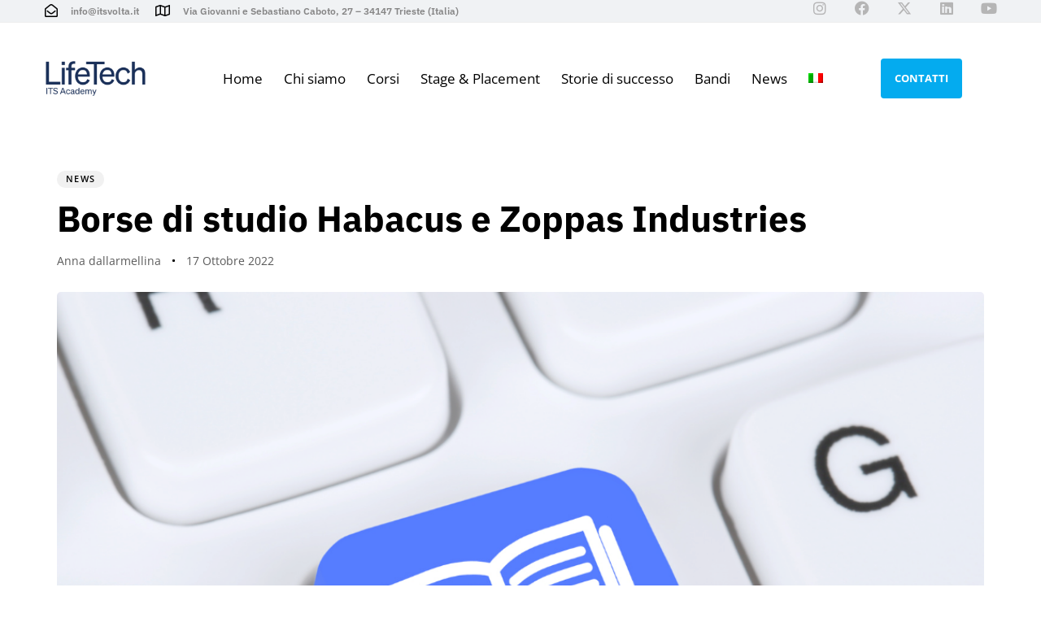

--- FILE ---
content_type: text/html; charset=UTF-8
request_url: https://www.itsvolta.it/2022/10/17/20985/
body_size: 29802
content:
<!DOCTYPE html>
<html lang="it-IT">
<head >

	<meta charset="UTF-8">
	<meta name="viewport" content="width=device-width, initial-scale=1.0" />
	<meta http-equiv="X-UA-Compatible" content="IE=edge">
	<link rel="profile" href="https://gmpg.org/xfn/11">
	<meta name="mobile-web-app-capable" content="yes">
<meta name="apple-mobile-web-app-capable" content="yes">
<meta name="apple-mobile-web-app-title" content="LifeTech ITS Academy - Istituto Tecnologico Superiore per la chimica e le nuove tecnologie della vita">
<link rel="pingback" href="https://www.itsvolta.it/xmlrpc.php" />
			<script type="text/javascript">
			var WebFontConfig = WebFontConfig || {};
			WebFontConfig['active'] = function() {
				if ( typeof ( window.jQuery ) !== 'undefined' ) {
					jQuery(window).trigger('liquid_async_fonts_active');
				}
			};
			WebFontConfig['inactive'] = function() {
				if ( typeof ( window.jQuery ) !== 'undefined' ) {
					jQuery(window).trigger('liquid_async_fonts_inactive');
				}
			};
			</script>
			<meta name='robots' content='index, follow, max-image-preview:large, max-snippet:-1, max-video-preview:-1' />
	<style>img:is([sizes="auto" i], [sizes^="auto," i]) { contain-intrinsic-size: 3000px 1500px }</style>
	<link rel="alternate" hreflang="it" href="https://www.itsvolta.it/2022/10/17/20985/" />
<link rel="alternate" hreflang="x-default" href="https://www.itsvolta.it/2022/10/17/20985/" />

	<!-- This site is optimized with the Yoast SEO plugin v24.8 - https://yoast.com/wordpress/plugins/seo/ -->
	<title>Borse di studio Habacus e Zoppas Industries &#8211; LifeTech ITS Academy</title>
	<link rel="canonical" href="https://www.itsvolta.it/2022/10/17/20985/" />
	<meta property="og:locale" content="it_IT" />
	<meta property="og:type" content="article" />
	<meta property="og:title" content="Borse di studio Habacus e Zoppas Industries &#8211; LifeTech ITS Academy" />
	<meta property="og:description" content="Sei un nostro studente? Vorresti ottenere una borsa di studio? Habacus,  start up che aiuta ad accedere a prestiti studenteschi sostenibili e Zoppas Industries Heating Element Technologies , azienda specializzata nella fornitura di sistemi di riscaldamento di ultima generazione, hanno indetto un bando volto a erogare 100 borse di studio per studenti del 1° e [&hellip;]" />
	<meta property="og:url" content="https://www.itsvolta.it/2022/10/17/20985/" />
	<meta property="og:site_name" content="LifeTech ITS Academy" />
	<meta property="article:publisher" content="https://www.facebook.com/itsvolta" />
	<meta property="article:published_time" content="2022-10-17T12:04:45+00:00" />
	<meta property="og:image" content="https://www.itsvolta.it/wp-content/uploads/2022/10/309725691_466480722208134_9085655039122046572_n.png" />
	<meta property="og:image:width" content="1080" />
	<meta property="og:image:height" content="931" />
	<meta property="og:image:type" content="image/png" />
	<meta name="author" content="Anna dallarmellina" />
	<meta name="twitter:card" content="summary_large_image" />
	<meta name="twitter:creator" content="@its_lifetech" />
	<meta name="twitter:site" content="@its_lifetech" />
	<meta name="twitter:label1" content="Scritto da" />
	<meta name="twitter:data1" content="Anna dallarmellina" />
	<script type="application/ld+json" class="yoast-schema-graph">{"@context":"https://schema.org","@graph":[{"@type":"Article","@id":"https://www.itsvolta.it/2022/10/17/20985/#article","isPartOf":{"@id":"https://www.itsvolta.it/2022/10/17/20985/"},"author":{"name":"Anna dallarmellina","@id":"https://www.itsvolta.it/#/schema/person/ce84169bbf9b02e9c85749b28824071c"},"headline":"Borse di studio Habacus e Zoppas Industries","datePublished":"2022-10-17T12:04:45+00:00","mainEntityOfPage":{"@id":"https://www.itsvolta.it/2022/10/17/20985/"},"wordCount":97,"commentCount":0,"publisher":{"@id":"https://www.itsvolta.it/#organization"},"image":{"@id":"https://www.itsvolta.it/2022/10/17/20985/#primaryimage"},"thumbnailUrl":"https://www.itsvolta.it/wp-content/uploads/2022/10/309725691_466480722208134_9085655039122046572_n.png","keywords":["borsa di studio","formazione","its","lavoro","post diploma"],"articleSection":["News"],"inLanguage":"it-IT","potentialAction":[{"@type":"CommentAction","name":"Comment","target":["https://www.itsvolta.it/2022/10/17/20985/#respond"]}]},{"@type":"WebPage","@id":"https://www.itsvolta.it/2022/10/17/20985/","url":"https://www.itsvolta.it/2022/10/17/20985/","name":"Borse di studio Habacus e Zoppas Industries &#8211; LifeTech ITS Academy","isPartOf":{"@id":"https://www.itsvolta.it/#website"},"primaryImageOfPage":{"@id":"https://www.itsvolta.it/2022/10/17/20985/#primaryimage"},"image":{"@id":"https://www.itsvolta.it/2022/10/17/20985/#primaryimage"},"thumbnailUrl":"https://www.itsvolta.it/wp-content/uploads/2022/10/309725691_466480722208134_9085655039122046572_n.png","datePublished":"2022-10-17T12:04:45+00:00","breadcrumb":{"@id":"https://www.itsvolta.it/2022/10/17/20985/#breadcrumb"},"inLanguage":"it-IT","potentialAction":[{"@type":"ReadAction","target":["https://www.itsvolta.it/2022/10/17/20985/"]}]},{"@type":"ImageObject","inLanguage":"it-IT","@id":"https://www.itsvolta.it/2022/10/17/20985/#primaryimage","url":"https://www.itsvolta.it/wp-content/uploads/2022/10/309725691_466480722208134_9085655039122046572_n.png","contentUrl":"https://www.itsvolta.it/wp-content/uploads/2022/10/309725691_466480722208134_9085655039122046572_n.png","width":1080,"height":931},{"@type":"BreadcrumbList","@id":"https://www.itsvolta.it/2022/10/17/20985/#breadcrumb","itemListElement":[{"@type":"ListItem","position":1,"name":"Home","item":"https://www.itsvolta.it/"},{"@type":"ListItem","position":2,"name":"Borse di studio Habacus e Zoppas Industries"}]},{"@type":"WebSite","@id":"https://www.itsvolta.it/#website","url":"https://www.itsvolta.it/","name":"ITS LifeTech","description":"Istituto Tecnologico Superiore per la chimica e le nuove tecnologie della vita","publisher":{"@id":"https://www.itsvolta.it/#organization"},"alternateName":"LifeTech ITS Academy","potentialAction":[{"@type":"SearchAction","target":{"@type":"EntryPoint","urlTemplate":"https://www.itsvolta.it/?s={search_term_string}"},"query-input":{"@type":"PropertyValueSpecification","valueRequired":true,"valueName":"search_term_string"}}],"inLanguage":"it-IT"},{"@type":"Organization","@id":"https://www.itsvolta.it/#organization","name":"LifeTech ITS Academy","alternateName":"Istituto Tecnologico Superiore per la chimica e le nuove tecnologie della vita","url":"https://www.itsvolta.it/","logo":{"@type":"ImageObject","inLanguage":"it-IT","@id":"https://www.itsvolta.it/#/schema/logo/image/","url":"https://www.itsvolta.it/wp-content/uploads/2021/08/LifeTech_logo.png","contentUrl":"https://www.itsvolta.it/wp-content/uploads/2021/08/LifeTech_logo.png","width":1200,"height":371,"caption":"LifeTech ITS Academy"},"image":{"@id":"https://www.itsvolta.it/#/schema/logo/image/"},"sameAs":["https://www.facebook.com/itsvolta","https://x.com/its_lifetech","https://www.instagram.com/lifetechitsacademy/p/C5GMkWiItUs/","https://www.linkedin.com/school/fondazione-its-a-volta-per-le-nuove-tecnologie-della-vita/"]},{"@type":"Person","@id":"https://www.itsvolta.it/#/schema/person/ce84169bbf9b02e9c85749b28824071c","name":"Anna dallarmellina","image":{"@type":"ImageObject","inLanguage":"it-IT","@id":"https://www.itsvolta.it/#/schema/person/image/","url":"https://secure.gravatar.com/avatar/8beae1101b819a7e11e3ea54602df32a?s=96&d=mm&r=g","contentUrl":"https://secure.gravatar.com/avatar/8beae1101b819a7e11e3ea54602df32a?s=96&d=mm&r=g","caption":"Anna dallarmellina"}}]}</script>
	<!-- / Yoast SEO plugin. -->


<link rel="preload" href="https://www.itsvolta.it/wp-content/themes/hub/assets/vendors/liquid-icon/lqd-essentials/fonts/lqd-essentials.woff2" as="font" type="font/woff2" crossorigin><link rel='stylesheet' id='wp-block-library-css' href='https://www.itsvolta.it/wp-includes/css/dist/block-library/style.min.css?ver=6.7.4' type='text/css' media='all' />
<style id='wp-block-library-theme-inline-css' type='text/css'>
.wp-block-audio :where(figcaption){color:#555;font-size:13px;text-align:center}.is-dark-theme .wp-block-audio :where(figcaption){color:#ffffffa6}.wp-block-audio{margin:0 0 1em}.wp-block-code{border:1px solid #ccc;border-radius:4px;font-family:Menlo,Consolas,monaco,monospace;padding:.8em 1em}.wp-block-embed :where(figcaption){color:#555;font-size:13px;text-align:center}.is-dark-theme .wp-block-embed :where(figcaption){color:#ffffffa6}.wp-block-embed{margin:0 0 1em}.blocks-gallery-caption{color:#555;font-size:13px;text-align:center}.is-dark-theme .blocks-gallery-caption{color:#ffffffa6}:root :where(.wp-block-image figcaption){color:#555;font-size:13px;text-align:center}.is-dark-theme :root :where(.wp-block-image figcaption){color:#ffffffa6}.wp-block-image{margin:0 0 1em}.wp-block-pullquote{border-bottom:4px solid;border-top:4px solid;color:currentColor;margin-bottom:1.75em}.wp-block-pullquote cite,.wp-block-pullquote footer,.wp-block-pullquote__citation{color:currentColor;font-size:.8125em;font-style:normal;text-transform:uppercase}.wp-block-quote{border-left:.25em solid;margin:0 0 1.75em;padding-left:1em}.wp-block-quote cite,.wp-block-quote footer{color:currentColor;font-size:.8125em;font-style:normal;position:relative}.wp-block-quote:where(.has-text-align-right){border-left:none;border-right:.25em solid;padding-left:0;padding-right:1em}.wp-block-quote:where(.has-text-align-center){border:none;padding-left:0}.wp-block-quote.is-large,.wp-block-quote.is-style-large,.wp-block-quote:where(.is-style-plain){border:none}.wp-block-search .wp-block-search__label{font-weight:700}.wp-block-search__button{border:1px solid #ccc;padding:.375em .625em}:where(.wp-block-group.has-background){padding:1.25em 2.375em}.wp-block-separator.has-css-opacity{opacity:.4}.wp-block-separator{border:none;border-bottom:2px solid;margin-left:auto;margin-right:auto}.wp-block-separator.has-alpha-channel-opacity{opacity:1}.wp-block-separator:not(.is-style-wide):not(.is-style-dots){width:100px}.wp-block-separator.has-background:not(.is-style-dots){border-bottom:none;height:1px}.wp-block-separator.has-background:not(.is-style-wide):not(.is-style-dots){height:2px}.wp-block-table{margin:0 0 1em}.wp-block-table td,.wp-block-table th{word-break:normal}.wp-block-table :where(figcaption){color:#555;font-size:13px;text-align:center}.is-dark-theme .wp-block-table :where(figcaption){color:#ffffffa6}.wp-block-video :where(figcaption){color:#555;font-size:13px;text-align:center}.is-dark-theme .wp-block-video :where(figcaption){color:#ffffffa6}.wp-block-video{margin:0 0 1em}:root :where(.wp-block-template-part.has-background){margin-bottom:0;margin-top:0;padding:1.25em 2.375em}
</style>
<style id='classic-theme-styles-inline-css' type='text/css'>
/*! This file is auto-generated */
.wp-block-button__link{color:#fff;background-color:#32373c;border-radius:9999px;box-shadow:none;text-decoration:none;padding:calc(.667em + 2px) calc(1.333em + 2px);font-size:1.125em}.wp-block-file__button{background:#32373c;color:#fff;text-decoration:none}
</style>
<style id='global-styles-inline-css' type='text/css'>
:root{--wp--preset--aspect-ratio--square: 1;--wp--preset--aspect-ratio--4-3: 4/3;--wp--preset--aspect-ratio--3-4: 3/4;--wp--preset--aspect-ratio--3-2: 3/2;--wp--preset--aspect-ratio--2-3: 2/3;--wp--preset--aspect-ratio--16-9: 16/9;--wp--preset--aspect-ratio--9-16: 9/16;--wp--preset--color--black: #000000;--wp--preset--color--cyan-bluish-gray: #abb8c3;--wp--preset--color--white: #ffffff;--wp--preset--color--pale-pink: #f78da7;--wp--preset--color--vivid-red: #cf2e2e;--wp--preset--color--luminous-vivid-orange: #ff6900;--wp--preset--color--luminous-vivid-amber: #fcb900;--wp--preset--color--light-green-cyan: #7bdcb5;--wp--preset--color--vivid-green-cyan: #00d084;--wp--preset--color--pale-cyan-blue: #8ed1fc;--wp--preset--color--vivid-cyan-blue: #0693e3;--wp--preset--color--vivid-purple: #9b51e0;--wp--preset--gradient--vivid-cyan-blue-to-vivid-purple: linear-gradient(135deg,rgba(6,147,227,1) 0%,rgb(155,81,224) 100%);--wp--preset--gradient--light-green-cyan-to-vivid-green-cyan: linear-gradient(135deg,rgb(122,220,180) 0%,rgb(0,208,130) 100%);--wp--preset--gradient--luminous-vivid-amber-to-luminous-vivid-orange: linear-gradient(135deg,rgba(252,185,0,1) 0%,rgba(255,105,0,1) 100%);--wp--preset--gradient--luminous-vivid-orange-to-vivid-red: linear-gradient(135deg,rgba(255,105,0,1) 0%,rgb(207,46,46) 100%);--wp--preset--gradient--very-light-gray-to-cyan-bluish-gray: linear-gradient(135deg,rgb(238,238,238) 0%,rgb(169,184,195) 100%);--wp--preset--gradient--cool-to-warm-spectrum: linear-gradient(135deg,rgb(74,234,220) 0%,rgb(151,120,209) 20%,rgb(207,42,186) 40%,rgb(238,44,130) 60%,rgb(251,105,98) 80%,rgb(254,248,76) 100%);--wp--preset--gradient--blush-light-purple: linear-gradient(135deg,rgb(255,206,236) 0%,rgb(152,150,240) 100%);--wp--preset--gradient--blush-bordeaux: linear-gradient(135deg,rgb(254,205,165) 0%,rgb(254,45,45) 50%,rgb(107,0,62) 100%);--wp--preset--gradient--luminous-dusk: linear-gradient(135deg,rgb(255,203,112) 0%,rgb(199,81,192) 50%,rgb(65,88,208) 100%);--wp--preset--gradient--pale-ocean: linear-gradient(135deg,rgb(255,245,203) 0%,rgb(182,227,212) 50%,rgb(51,167,181) 100%);--wp--preset--gradient--electric-grass: linear-gradient(135deg,rgb(202,248,128) 0%,rgb(113,206,126) 100%);--wp--preset--gradient--midnight: linear-gradient(135deg,rgb(2,3,129) 0%,rgb(40,116,252) 100%);--wp--preset--font-size--small: 13px;--wp--preset--font-size--medium: 20px;--wp--preset--font-size--large: 36px;--wp--preset--font-size--x-large: 42px;--wp--preset--spacing--20: 0.44rem;--wp--preset--spacing--30: 0.67rem;--wp--preset--spacing--40: 1rem;--wp--preset--spacing--50: 1.5rem;--wp--preset--spacing--60: 2.25rem;--wp--preset--spacing--70: 3.38rem;--wp--preset--spacing--80: 5.06rem;--wp--preset--shadow--natural: 6px 6px 9px rgba(0, 0, 0, 0.2);--wp--preset--shadow--deep: 12px 12px 50px rgba(0, 0, 0, 0.4);--wp--preset--shadow--sharp: 6px 6px 0px rgba(0, 0, 0, 0.2);--wp--preset--shadow--outlined: 6px 6px 0px -3px rgba(255, 255, 255, 1), 6px 6px rgba(0, 0, 0, 1);--wp--preset--shadow--crisp: 6px 6px 0px rgba(0, 0, 0, 1);}:where(.is-layout-flex){gap: 0.5em;}:where(.is-layout-grid){gap: 0.5em;}body .is-layout-flex{display: flex;}.is-layout-flex{flex-wrap: wrap;align-items: center;}.is-layout-flex > :is(*, div){margin: 0;}body .is-layout-grid{display: grid;}.is-layout-grid > :is(*, div){margin: 0;}:where(.wp-block-columns.is-layout-flex){gap: 2em;}:where(.wp-block-columns.is-layout-grid){gap: 2em;}:where(.wp-block-post-template.is-layout-flex){gap: 1.25em;}:where(.wp-block-post-template.is-layout-grid){gap: 1.25em;}.has-black-color{color: var(--wp--preset--color--black) !important;}.has-cyan-bluish-gray-color{color: var(--wp--preset--color--cyan-bluish-gray) !important;}.has-white-color{color: var(--wp--preset--color--white) !important;}.has-pale-pink-color{color: var(--wp--preset--color--pale-pink) !important;}.has-vivid-red-color{color: var(--wp--preset--color--vivid-red) !important;}.has-luminous-vivid-orange-color{color: var(--wp--preset--color--luminous-vivid-orange) !important;}.has-luminous-vivid-amber-color{color: var(--wp--preset--color--luminous-vivid-amber) !important;}.has-light-green-cyan-color{color: var(--wp--preset--color--light-green-cyan) !important;}.has-vivid-green-cyan-color{color: var(--wp--preset--color--vivid-green-cyan) !important;}.has-pale-cyan-blue-color{color: var(--wp--preset--color--pale-cyan-blue) !important;}.has-vivid-cyan-blue-color{color: var(--wp--preset--color--vivid-cyan-blue) !important;}.has-vivid-purple-color{color: var(--wp--preset--color--vivid-purple) !important;}.has-black-background-color{background-color: var(--wp--preset--color--black) !important;}.has-cyan-bluish-gray-background-color{background-color: var(--wp--preset--color--cyan-bluish-gray) !important;}.has-white-background-color{background-color: var(--wp--preset--color--white) !important;}.has-pale-pink-background-color{background-color: var(--wp--preset--color--pale-pink) !important;}.has-vivid-red-background-color{background-color: var(--wp--preset--color--vivid-red) !important;}.has-luminous-vivid-orange-background-color{background-color: var(--wp--preset--color--luminous-vivid-orange) !important;}.has-luminous-vivid-amber-background-color{background-color: var(--wp--preset--color--luminous-vivid-amber) !important;}.has-light-green-cyan-background-color{background-color: var(--wp--preset--color--light-green-cyan) !important;}.has-vivid-green-cyan-background-color{background-color: var(--wp--preset--color--vivid-green-cyan) !important;}.has-pale-cyan-blue-background-color{background-color: var(--wp--preset--color--pale-cyan-blue) !important;}.has-vivid-cyan-blue-background-color{background-color: var(--wp--preset--color--vivid-cyan-blue) !important;}.has-vivid-purple-background-color{background-color: var(--wp--preset--color--vivid-purple) !important;}.has-black-border-color{border-color: var(--wp--preset--color--black) !important;}.has-cyan-bluish-gray-border-color{border-color: var(--wp--preset--color--cyan-bluish-gray) !important;}.has-white-border-color{border-color: var(--wp--preset--color--white) !important;}.has-pale-pink-border-color{border-color: var(--wp--preset--color--pale-pink) !important;}.has-vivid-red-border-color{border-color: var(--wp--preset--color--vivid-red) !important;}.has-luminous-vivid-orange-border-color{border-color: var(--wp--preset--color--luminous-vivid-orange) !important;}.has-luminous-vivid-amber-border-color{border-color: var(--wp--preset--color--luminous-vivid-amber) !important;}.has-light-green-cyan-border-color{border-color: var(--wp--preset--color--light-green-cyan) !important;}.has-vivid-green-cyan-border-color{border-color: var(--wp--preset--color--vivid-green-cyan) !important;}.has-pale-cyan-blue-border-color{border-color: var(--wp--preset--color--pale-cyan-blue) !important;}.has-vivid-cyan-blue-border-color{border-color: var(--wp--preset--color--vivid-cyan-blue) !important;}.has-vivid-purple-border-color{border-color: var(--wp--preset--color--vivid-purple) !important;}.has-vivid-cyan-blue-to-vivid-purple-gradient-background{background: var(--wp--preset--gradient--vivid-cyan-blue-to-vivid-purple) !important;}.has-light-green-cyan-to-vivid-green-cyan-gradient-background{background: var(--wp--preset--gradient--light-green-cyan-to-vivid-green-cyan) !important;}.has-luminous-vivid-amber-to-luminous-vivid-orange-gradient-background{background: var(--wp--preset--gradient--luminous-vivid-amber-to-luminous-vivid-orange) !important;}.has-luminous-vivid-orange-to-vivid-red-gradient-background{background: var(--wp--preset--gradient--luminous-vivid-orange-to-vivid-red) !important;}.has-very-light-gray-to-cyan-bluish-gray-gradient-background{background: var(--wp--preset--gradient--very-light-gray-to-cyan-bluish-gray) !important;}.has-cool-to-warm-spectrum-gradient-background{background: var(--wp--preset--gradient--cool-to-warm-spectrum) !important;}.has-blush-light-purple-gradient-background{background: var(--wp--preset--gradient--blush-light-purple) !important;}.has-blush-bordeaux-gradient-background{background: var(--wp--preset--gradient--blush-bordeaux) !important;}.has-luminous-dusk-gradient-background{background: var(--wp--preset--gradient--luminous-dusk) !important;}.has-pale-ocean-gradient-background{background: var(--wp--preset--gradient--pale-ocean) !important;}.has-electric-grass-gradient-background{background: var(--wp--preset--gradient--electric-grass) !important;}.has-midnight-gradient-background{background: var(--wp--preset--gradient--midnight) !important;}.has-small-font-size{font-size: var(--wp--preset--font-size--small) !important;}.has-medium-font-size{font-size: var(--wp--preset--font-size--medium) !important;}.has-large-font-size{font-size: var(--wp--preset--font-size--large) !important;}.has-x-large-font-size{font-size: var(--wp--preset--font-size--x-large) !important;}
:where(.wp-block-post-template.is-layout-flex){gap: 1.25em;}:where(.wp-block-post-template.is-layout-grid){gap: 1.25em;}
:where(.wp-block-columns.is-layout-flex){gap: 2em;}:where(.wp-block-columns.is-layout-grid){gap: 2em;}
:root :where(.wp-block-pullquote){font-size: 1.5em;line-height: 1.6;}
</style>
<link rel='stylesheet' id='contact-form-7-css' href='https://www.itsvolta.it/wp-content/plugins/contact-form-7/includes/css/styles.css?ver=6.0.5' type='text/css' media='all' />
<link rel='stylesheet' id='redux-extendify-styles-css' href='https://www.itsvolta.it/wp-content/plugins/hub-core/extras/redux-framework/redux-core/assets/css/extendify-utilities.css?ver=4.4.12.2' type='text/css' media='all' />
<link rel='stylesheet' id='wpml-legacy-horizontal-list-0-css' href='https://www.itsvolta.it/wp-content/plugins/sitepress-multilingual-cms/templates/language-switchers/legacy-list-horizontal/style.min.css?ver=1' type='text/css' media='all' />
<style id='wpml-legacy-horizontal-list-0-inline-css' type='text/css'>
.wpml-ls-statics-footer a, .wpml-ls-statics-footer .wpml-ls-sub-menu a, .wpml-ls-statics-footer .wpml-ls-sub-menu a:link, .wpml-ls-statics-footer li:not(.wpml-ls-current-language) .wpml-ls-link, .wpml-ls-statics-footer li:not(.wpml-ls-current-language) .wpml-ls-link:link {color:#444444;background-color:#ffffff;}.wpml-ls-statics-footer a, .wpml-ls-statics-footer .wpml-ls-sub-menu a:hover,.wpml-ls-statics-footer .wpml-ls-sub-menu a:focus, .wpml-ls-statics-footer .wpml-ls-sub-menu a:link:hover, .wpml-ls-statics-footer .wpml-ls-sub-menu a:link:focus {color:#000000;background-color:#eeeeee;}.wpml-ls-statics-footer .wpml-ls-current-language > a {color:#444444;background-color:#ffffff;}.wpml-ls-statics-footer .wpml-ls-current-language:hover>a, .wpml-ls-statics-footer .wpml-ls-current-language>a:focus {color:#000000;background-color:#eeeeee;}
</style>
<link rel='stylesheet' id='wpml-menu-item-0-css' href='https://www.itsvolta.it/wp-content/plugins/sitepress-multilingual-cms/templates/language-switchers/menu-item/style.min.css?ver=1' type='text/css' media='all' />
<link rel='stylesheet' id='bootstrap-css' href='https://www.itsvolta.it/wp-content/themes/hub/assets/vendors/bootstrap/css/bootstrap.min.css' type='text/css' media='all' />
<link rel='stylesheet' id='liquid-base-css' href='https://www.itsvolta.it/wp-content/themes/hub/style.css' type='text/css' media='all' />
<style id='liquid-base-inline-css' type='text/css'>
.lqd-691ed464d539e{
			position: fixed;
			left: 0;
			bottom: 0;
			right: 0;
			margin: 0;
			padding: 1em 1.41575em;
			background-color: #3d9cd2;
			color: #fff;
			z-index: 9998;
			display: flex;
			justify-content: center;
			align-items: center;
			gap: 8px;
			a{color:#fff}
		}.lqd-691ed464d539e.err{
			background-color: #d63939;
		}
</style>
<link rel='stylesheet' id='liquid-base-typography-css' href='https://www.itsvolta.it/wp-content/themes/hub/assets/css/elements/base/typography.css' type='text/css' media='all' />
<link rel='stylesheet' id='elementor-frontend-css' href='https://www.itsvolta.it/wp-content/uploads/elementor/css/custom-frontend.min.css?ver=1762270107' type='text/css' media='all' />
<style id='elementor-frontend-inline-css' type='text/css'>
@media (max-width: 1199px){}@media (max-width: 767px){}
</style>
<link rel='stylesheet' id='theme-elementor-css' href='https://www.itsvolta.it/wp-content/plugins/hub-elementor-addons/assets/css/theme-elementor.min.css?ver=5.0.7' type='text/css' media='all' />
<link rel='stylesheet' id='blog-single-base-css' href='https://www.itsvolta.it/wp-content/plugins/hub-elementor-addons/assets/css/blog/blog-single/blog-single-base.css?ver=5.0.7' type='text/css' media='all' />
<link rel='stylesheet' id='blog-single-style-classic-css' href='https://www.itsvolta.it/wp-content/plugins/hub-elementor-addons/assets/css/blog/blog-single/blog-single-style-classic.css?ver=5.0.7' type='text/css' media='all' />
<script type="text/javascript" id="wpml-cookie-js-extra">
/* <![CDATA[ */
var wpml_cookies = {"wp-wpml_current_language":{"value":"it","expires":1,"path":"\/"}};
var wpml_cookies = {"wp-wpml_current_language":{"value":"it","expires":1,"path":"\/"}};
/* ]]> */
</script>
<script type="text/javascript" src="https://www.itsvolta.it/wp-content/plugins/sitepress-multilingual-cms/res/js/cookies/language-cookie.js?ver=4.6.13" id="wpml-cookie-js" defer="defer" data-wp-strategy="defer"></script>
<script type="text/javascript" src="https://www.itsvolta.it/wp-includes/js/jquery/jquery.min.js?ver=3.7.1" id="jquery-core-js"></script>
<script type="text/javascript" src="https://www.itsvolta.it/wp-includes/js/jquery/jquery-migrate.min.js?ver=3.4.1" id="jquery-migrate-js"></script>
<meta name="generator" content="WPML ver:4.6.13 stt:1,27;" />
<meta name="generator" content="Redux 4.4.12.2" />	
					<link rel="shortcut icon" href="https://www.itsvolta.it/wp-content/uploads/2021/08/LOGO_ITSvolta_trasparentePNG.png" />
				
			
	<script type="text/javascript">
				window.liquidParams = {
					currentZIndex: 10,
					lazyLoadOffset: 500,
					ccOuterSize: 35,
					ccActiveCircleBg: 1,
					ccActiveCircleBc: 1,
				};
				window.liquidIsElementor = true;
			</script><meta name="generator" content="Elementor 3.27.7; features: additional_custom_breakpoints; settings: css_print_method-internal, google_font-enabled, font_display-swap">
<style type="text/css">.recentcomments a{display:inline !important;padding:0 !important;margin:0 !important;}</style>			<style>
				.e-con.e-parent:nth-of-type(n+4):not(.e-lazyloaded):not(.e-no-lazyload),
				.e-con.e-parent:nth-of-type(n+4):not(.e-lazyloaded):not(.e-no-lazyload) * {
					background-image: none !important;
				}
				@media screen and (max-height: 1024px) {
					.e-con.e-parent:nth-of-type(n+3):not(.e-lazyloaded):not(.e-no-lazyload),
					.e-con.e-parent:nth-of-type(n+3):not(.e-lazyloaded):not(.e-no-lazyload) * {
						background-image: none !important;
					}
				}
				@media screen and (max-height: 640px) {
					.e-con.e-parent:nth-of-type(n+2):not(.e-lazyloaded):not(.e-no-lazyload),
					.e-con.e-parent:nth-of-type(n+2):not(.e-lazyloaded):not(.e-no-lazyload) * {
						background-image: none !important;
					}
				}
			</style>
			<link rel="icon" href="https://www.itsvolta.it/wp-content/uploads/2025/02/LifeTech-150x150.png" sizes="32x32" />
<link rel="icon" href="https://www.itsvolta.it/wp-content/uploads/2025/02/LifeTech-300x300.png" sizes="192x192" />
<link rel="apple-touch-icon" href="https://www.itsvolta.it/wp-content/uploads/2025/02/LifeTech-300x300.png" />
<meta name="msapplication-TileImage" content="https://www.itsvolta.it/wp-content/uploads/2025/02/LifeTech-300x300.png" />
<style id='liquid-stylesheet-inline-css' type='text/css'>body{--color-primary:#184341;--color-gradient-start:#007fff;--color-gradient-stop:#ff4d54;--color-link:#5b7bfb;--color-link-hover:#181b31;--lqd-cc-active-bw:1px;}.titlebar-inner h1{font-size:40px;line-height:40px;}.titlebar-inner p{font-size:15px;line-height:15px;color:#4d4e51 !important;}.titlebar-inner{padding-top:45px;padding-bottom:50px;}.titlebar{background-image:url( https://www.itsvolta.it/wp-content/uploads/2021/08/Mask-Group-1@2x1.jpg);background-size:cover;background-position:left center;}@media screen and (min-width: 992px){body.has-sidebar #lqd-contents-wrap{padding-top:25px;}}@media ( min-width: 1200px ){.is-stuck > .elementor > .elementor-section:not(.lqd-stickybar-wrap){background:#FFFFFF !important;}.is-stuck > .elementor > .elementor-section > .elementor-container > .elementor-column > .elementor-widget-wrap > .elementor-element > p, .is-stuck > .elementor > .elementor-section > .elementor-container > .elementor-column > .elementor-widget-wrap > .elementor-element .nav-trigger, .is-stuck > .elementor > .elementor-section > .elementor-container > .elementor-column > .elementor-widget-wrap > .elementor-element .lqd-scrl-indc, .is-stuck > .elementor > .elementor-section > .elementor-container > .elementor-column > .elementor-widget-wrap > .elementor-element > .lqd-custom-menu, .is-stuck > .elementor > .elementor-section > .elementor-container > .elementor-column > .elementor-widget-wrap > .elementor-element > .btn-naked, .is-stuck > .elementor > .elementor-section > .elementor-container > .elementor-column > .elementor-widget-wrap > .elementor-element > .btn-underlined, .is-stuck > .elementor > .elementor-section > .elementor-container > .elementor-column > .elementor-widget-wrap > .elementor-element > .social-icon li a, .is-stuck > .elementor > .elementor-section > .elementor-container > .elementor-column > .elementor-widget-wrap > .elementor-element > .lqd-custom-menu > ul > li > a, .is-stuck > .elementor > .elementor-section > .elementor-container > .elementor-column > .elementor-widget-wrap > .elementor-element > .navbar-collapse .main-nav > li > a, .is-stuck > .elementor > .elementor-section > .elementor-container > .elementor-column > .elementor-widget-wrap > .elementor-element .ld-module-trigger .ld-module-trigger-txt, .is-stuck > .elementor > .elementor-section > .elementor-container > .elementor-column > .elementor-widget-wrap > .elementor-element .lqd-module-badge-outline .ld-module-trigger-count, .is-stuck > .elementor > .elementor-section > .elementor-container > .elementor-column > .elementor-widget-wrap > .elementor-element .ld-module-trigger-icon, .is-stuck > .elementor > .elementor-section > .elementor-container > .elementor-column > .elementor-widget-wrap > .elementor-element > .lqd-custom-menu .lqd-custom-menu-dropdown-btn{color:#000000C4;}.is-stuck > .elementor > .elementor-section > .elementor-container > .elementor-column > .elementor-widget-wrap > .elementor-element .nav-trigger.bordered .bars:before{border-color:#000000C4;}.is-stuck > .elementor > .elementor-section > .elementor-container > .elementor-column > .elementor-widget-wrap > .elementor-element .nav-trigger .bar, .is-stuck > .elementor > .elementor-section > .elementor-container > .elementor-column > .elementor-widget-wrap > .elementor-element .lqd-scrl-indc .lqd-scrl-indc-line{background:#000000C4;}.is-stuck > .elementor > .elementor-section > .elementor-container > .elementor-column > .elementor-widget-wrap > .elementor-element > .btn-naked:hover, .is-stuck > .elementor > .elementor-section > .elementor-container > .elementor-column > .elementor-widget-wrap > .elementor-element > .btn-underlined:hover, .is-stuck > .elementor > .elementor-section > .elementor-container > .elementor-column > .elementor-widget-wrap > .elementor-element > .social-icon li a:hover, .is-stuck > .elementor > .elementor-section > .elementor-container > .elementor-column > .elementor-widget-wrap > .elementor-element > .lqd-custom-menu > ul > li > a:hover, .is-stuck > .elementor > .elementor-section > .elementor-container > .elementor-column > .elementor-widget-wrap > .elementor-element > .navbar-collapse .main-nav > li > a:hover, .is-stuck > .elementor > .elementor-section > .elementor-container > .elementor-column > .elementor-widget-wrap > .elementor-element > .navbar-collapse .main-nav > li:hover > a, .is-stuck > .elementor > .elementor-section > .elementor-container > .elementor-column > .elementor-widget-wrap > .elementor-element > .navbar-collapse .main-nav > li.is-active > a, .is-stuck > .elementor > .elementor-section > .elementor-container > .elementor-column > .elementor-widget-wrap > .elementor-element > .navbar-collapse .main-nav > li.current-menu-ancestor > a, .is-stuck > .elementor > .elementor-section > .elementor-container > .elementor-column > .elementor-widget-wrap > .elementor-element > .navbar-collapse .main-nav > li.current_page_item > a, .is-stuck > .elementor > .elementor-section > .elementor-container > .elementor-column > .elementor-widget-wrap > .elementor-element > .navbar-collapse .main-nav > li.current-menu-item > a, .is-stuck > .elementor > .elementor-section > .elementor-container > .elementor-column > .elementor-widget-wrap > .elementor-element > .iconbox h3, .is-stuck > .elementor > .elementor-section > .elementor-container > .elementor-column > .elementor-widget-wrap > .elementor-element > .iconbox .iconbox-icon-container{color:#000000;}}.lqd-module-trigger-txt-right .ld-module-trigger-txt {
    margin-inline-start: 0.55em;
}</style>
</head>

<body class="post-template-default single single-post postid-20985 single-format-standard wp-embed-responsive lqd-blog-post lqd-blog-post-style-6 blog-single-post-has-thumbnail site-wide-layout sidebar-widgets-outline lazyload-enabled elementor-default elementor-kit-5" dir="ltr" itemscope="itemscope" itemtype="http://schema.org/WebPage" data-mobile-nav-breakpoint="1199" data-mobile-nav-style="classic" data-mobile-nav-scheme="gray" data-mobile-nav-trigger-alignment="right" data-mobile-header-scheme="gray" data-mobile-logo-alignment="center" data-overlay-onmobile="false">
	
	<script type="text/javascript">
				window.liquidBreakpoints = {"mobile":{"label":"Mobile Portrait","value":767,"default_value":767,"direction":"max","is_enabled":true},"mobile_extra":{"label":"Mobile Landscape","value":880,"default_value":880,"direction":"max","is_enabled":false},"tablet":{"label":"Tablet verticale","value":1199,"default_value":1024,"direction":"max","is_enabled":true},"tablet_extra":{"label":"Tablet orizzontale","value":1200,"default_value":1200,"direction":"max","is_enabled":false},"laptop":{"label":"Laptop","value":1366,"default_value":1366,"direction":"max","is_enabled":false},"widescreen":{"label":"Widescreen","value":2400,"default_value":2400,"direction":"min","is_enabled":false}};

				function getLiquidActiveBreakpoint() {
					const mms = [ {
						mm: window.matchMedia( "(min-width: 1201px)" ),
						breakpointKey: "desktop"
					} ];

					Object.entries( window.liquidBreakpoints ).forEach( ( [ breakpointKey, { direction, is_enabled, value } ] ) => {
						if ( !is_enabled ) return;

						mms.push( {
							mm: window.matchMedia( `(${ direction }-width: ${ value }px)` ),
							breakpointKey
						} );
					} );

					return mms.filter( ( { mm } ) => mm.matches )?.at( -1 )?.breakpointKey || "desktop";
				}

				document.body.setAttribute("data-elementor-device-mode", getLiquidActiveBreakpoint());
			</script>
	<div><div class="screen-reader-text">Skip links</div><ul class="liquid-skip-link screen-reader-text"><li><a href="#primary-nav" class="screen-reader-shortcut"> Skip to primary navigation</a></li><li><a href="#lqd-site-content" class="screen-reader-shortcut"> Skip to content</a></li></ul></div>

	<div id="wrap">

		<div class="lqd-sticky-placeholder d-none"></div><header class="header site-header main-header    is-not-stuck" data-sticky-header="true" data-sticky-values-measured="false" id="header" itemscope="itemscope" itemtype="http://schema.org/WPHeader">
    
    <style id="elementor-post-10444">.elementor-10444 .elementor-element.elementor-element-ee88945:not(.elementor-motion-effects-element-type-background), .elementor-10444 .elementor-element.elementor-element-ee88945 > .elementor-motion-effects-container > .elementor-motion-effects-layer{background-color:#FFFFFFEF;}.elementor-10444 .elementor-element.elementor-element-ee88945{border-style:solid;border-width:0px 0px 1px 0px;border-color:#EEEEEE;transition:background 0.3s, border 0.3s, border-radius 0.3s, box-shadow 0.3s;padding:0px 0px 0px 0px;}.elementor-10444 .elementor-element.elementor-element-ee88945 > .elementor-background-overlay{transition:background 0.3s, border-radius 0.3s, opacity 0.3s;}.elementor-bc-flex-widget .elementor-10444 .elementor-element.elementor-element-dab7ac2.elementor-column .elementor-widget-wrap{align-items:center;}.elementor-10444 .elementor-element.elementor-element-dab7ac2.elementor-column.elementor-element[data-element_type="column"] > .elementor-widget-wrap.elementor-element-populated{align-content:center;align-items:center;}.elementor-10444 .elementor-element.elementor-element-0592bb4 > .elementor-widget-container{margin:0px 20px 0px 0px;}.elementor-10444 .elementor-element.elementor-element-0592bb4 .iconbox-icon-container{font-size:16px;color:#000000;}.elementor-10444 .elementor-element.elementor-element-0592bb4 .iconbox-icon-wrap{margin-inline-end:16px;}.elementor-10444 .elementor-element.elementor-element-0592bb4 h3{font-size:12px;color:#868686;}.elementor-10444 .elementor-element.elementor-element-5e783fc .iconbox-icon-container{font-size:16px;color:#000000;}.elementor-10444 .elementor-element.elementor-element-5e783fc .iconbox-icon-wrap{margin-inline-end:16px;}.elementor-10444 .elementor-element.elementor-element-5e783fc h3{font-size:12px;color:#868686;}.elementor-bc-flex-widget .elementor-10444 .elementor-element.elementor-element-4753404.elementor-column .elementor-widget-wrap{align-items:center;}.elementor-10444 .elementor-element.elementor-element-4753404.elementor-column.elementor-element[data-element_type="column"] > .elementor-widget-wrap.elementor-element-populated{align-content:center;align-items:center;}.elementor-10444 .elementor-element.elementor-element-4753404.elementor-column > .elementor-widget-wrap{justify-content:flex-end;}.elementor-10444 .elementor-element.elementor-element-22159e9{--grid-template-columns:repeat(0, auto);--icon-size:18px;--grid-column-gap:30px;--grid-row-gap:0px;}.elementor-10444 .elementor-element.elementor-element-22159e9 .elementor-widget-container{text-align:left;}.elementor-10444 .elementor-element.elementor-element-22159e9 .elementor-social-icon{background-color:#02010100;--icon-padding:0em;}.elementor-10444 .elementor-element.elementor-element-22159e9 .elementor-social-icon i{color:#B5B5B5;}.elementor-10444 .elementor-element.elementor-element-22159e9 .elementor-social-icon svg{fill:#B5B5B5;}.elementor-10444 .elementor-element.elementor-element-22159e9 .elementor-social-icon:hover{background-color:#08AAEF;}.elementor-10444 .elementor-element.elementor-element-22159e9 .elementor-social-icon:hover i{color:#FFFFFF;}.elementor-10444 .elementor-element.elementor-element-22159e9 .elementor-social-icon:hover svg{fill:#FFFFFF;}.elementor-10444 .elementor-element.elementor-element-8e022cd > .elementor-container > .elementor-column > .elementor-widget-wrap{align-content:center;align-items:center;}.elementor-10444 .elementor-element.elementor-element-8e022cd:not(.elementor-motion-effects-element-type-background), .elementor-10444 .elementor-element.elementor-element-8e022cd > .elementor-motion-effects-container > .elementor-motion-effects-layer{background-color:#FFFFFF;}.elementor-10444 .elementor-element.elementor-element-8e022cd > .elementor-container{min-height:0px;}.elementor-10444 .elementor-element.elementor-element-8e022cd{transition:background 0.3s, border 0.3s, border-radius 0.3s, box-shadow 0.3s;}.elementor-10444 .elementor-element.elementor-element-8e022cd > .elementor-background-overlay{transition:background 0.3s, border-radius 0.3s, opacity 0.3s;}.elementor-10444 .elementor-element.elementor-element-1def852 .module-logo{padding-top:35px;padding-inline-end:0px;padding-bottom:35px;padding-inline-start:0px;}.is-stuck .elementor-10444 .elementor-element.elementor-element-1def852 .module-logo{padding-top:23px;padding-inline-end:0px;padding-bottom:23px;padding-inline-start:0px;}.elementor-element.elementor-element-c6e484f .lqd-lity-close-btn-wrap{inset-inline-start:auto;position:absolute;inset-inline-end:30px;bottom:auto;top:30px;}.elementor-10444 .elementor-element.elementor-element-131d5e4 > .elementor-widget-container{margin:0px 20px 0px 0px;}.elementor-10444 .elementor-element.elementor-element-131d5e4 .main-nav > li > a{font-size:17px;letter-spacing:0.02px;}.elementor-10444 .elementor-element.elementor-element-131d5e4{--lqd-menu-items-top-padding:15px;--lqd-menu-items-right-padding:13px;--lqd-menu-items-bottom-padding:15px;--lqd-menu-items-left-padding:13px;}.is-stuck .elementor-10444 .elementor-element.elementor-element-131d5e4{--lqd-menu-items-top-padding:15px;--lqd-menu-items-right-padding:13px;--lqd-menu-items-bottom-padding:15px;--lqd-menu-items-left-padding:13px;}.elementor-10444 .elementor-element.elementor-element-131d5e4 .main-nav > li > a, .navbar-fullscreen .elementor-10444 .elementor-element.elementor-element-131d5e4 .main-nav > li > a{color:#000000;}.elementor-10444 .elementor-element.elementor-element-131d5e4 .main-nav > li:hover > a, .elementor-10444 .elementor-element.elementor-element-131d5e4 .main-nav > li.is-active > a, .navbar-fullscreen .elementor-10444 .elementor-element.elementor-element-131d5e4 .main-nav > li > a:hover{color:#000000;}.elementor-bc-flex-widget .elementor-10444 .elementor-element.elementor-element-8d68ffe.elementor-column .elementor-widget-wrap{align-items:center;}.elementor-10444 .elementor-element.elementor-element-8d68ffe.elementor-column.elementor-element[data-element_type="column"] > .elementor-widget-wrap.elementor-element-populated{align-content:center;align-items:center;}.elementor-10444 .elementor-element.elementor-element-f3fe71c .btn{background-color:#04ABEF;}.elementor-10444 .elementor-element.elementor-element-f3fe71c .btn:hover, .elementor-10444 .elementor-element.elementor-element-f3fe71c .btn:focus{background-color:#3EAD3C;}.is-stuck > .elementor > .elementor-section > .elementor-container > .elementor-column > .elementor-widget-wrap > .elementor-element > .elementor-widget-container > p,
					.is-stuck > .elementor > .elementor-section > .elementor-container > .elementor-column > .elementor-widget-wrap > .elementor-element > .elementor-widget-container > .ld-fancy-heading .ld-fh-element,
					.is-stuck > .elementor > .elementor-section > .elementor-container > .elementor-column > .elementor-widget-wrap > .elementor-element .nav-trigger,
					.is-stuck > .elementor > .elementor-section > .elementor-container > .elementor-column > .elementor-widget-wrap > .elementor-element .lqd-scrl-indc,
					.is-stuck > .elementor > .elementor-section > .elementor-container > .elementor-column > .elementor-widget-wrap > .elementor-element > .elementor-widget-container > .lqd-custom-menu,
					.is-stuck > .elementor > .elementor-section > .elementor-container > .elementor-column > .elementor-widget-wrap > .elementor-element > .elementor-widget-container > .btn-naked,
					.is-stuck > .elementor > .elementor-section > .elementor-container > .elementor-column > .elementor-widget-wrap > .elementor-element > .elementor-widget-container > .btn-underlined,
					.is-stuck > .elementor > .elementor-section > .elementor-container > .elementor-column > .elementor-widget-wrap > .elementor-element > .elementor-widget-container > .social-icon li a,
					.is-stuck > .elementor > .elementor-section > .elementor-container > .elementor-column > .elementor-widget-wrap > .elementor-element > .elementor-widget-container > .lqd-custom-menu > ul > li > a,
					.is-stuck > .elementor > .elementor-section > .elementor-container > .elementor-column > .elementor-widget-wrap > .elementor-element > .elementor-widget-container > .module-primary-nav > .navbar-collapse .main-nav > li > a,
					.is-stuck > .elementor > .elementor-section > .elementor-container > .elementor-column > .elementor-widget-wrap > .elementor-element .ld-module-trigger .ld-module-trigger-txt,
					.is-stuck > .elementor > .elementor-section > .elementor-container > .elementor-column > .elementor-widget-wrap > .elementor-element .lqd-module-badge-outline .ld-module-trigger-count,
					.is-stuck > .elementor > .elementor-section > .elementor-container > .elementor-column > .elementor-widget-wrap > .elementor-element .ld-module-trigger-icon,
					.is-stuck > .elementor > .elementor-section > .elementor-container > .elementor-column > .elementor-widget-wrap > .elementor-element > .elementor-widget-container > .lqd-custom-menu .lqd-custom-menu-dropdown-btn{color:#000000C4;}.is-stuck > .elementor > .elementor-section > .elementor-container > .elementor-column > .elementor-widget-wrap > .elementor-element > .elementor-widget-container > .ld-fancy-heading .ld-fh-element span{color:#000000C4 !important;}.is-stuck > .elementor > .elementor-section > .elementor-container > .elementor-column > .elementor-widget-wrap > .elementor-element .nav-trigger.bordered .bars:before{border-color:#000000C4;}.is-stuck > .elementor > .elementor-section > .elementor-container > .elementor-column > .elementor-widget-wrap > .elementor-element .nav-trigger .bar,
					.is-stuck > .elementor > .elementor-section > .elementor-container > .elementor-column > .elementor-widget-wrap > .elementor-element .lqd-scrl-indc .lqd-scrl-indc-line{background:#000000C4;}.is-stuck > .elementor > .elementor-section > .elementor-container > .elementor-column > .elementor-widget-wrap > .elementor-element > .elementor-widget-container > .btn-naked:hover,
					.is-stuck > .elementor > .elementor-section > .elementor-container > .elementor-column > .elementor-widget-wrap > .elementor-element > .elementor-widget-container > .btn-underlined:hover,
					.is-stuck > .elementor > .elementor-section > .elementor-container > .elementor-column > .elementor-widget-wrap > .elementor-element > .elementor-widget-container > .social-icon li a:hover,
					.is-stuck > .elementor > .elementor-section > .elementor-container > .elementor-column > .elementor-widget-wrap > .elementor-element > .elementor-widget-container > .lqd-custom-menu > ul > li > a:hover,
					.is-stuck > .elementor > .elementor-section > .elementor-container > .elementor-column > .elementor-widget-wrap > .elementor-element > .elementor-widget-container > .module-primary-nav > .navbar-collapse .main-nav > li > a:hover,
					.is-stuck > .elementor > .elementor-section > .elementor-container > .elementor-column > .elementor-widget-wrap > .elementor-element > .elementor-widget-container > .module-primary-nav > .navbar-collapse .main-nav > li:hover > a,
					.is-stuck > .elementor > .elementor-section > .elementor-container > .elementor-column > .elementor-widget-wrap > .elementor-element > .elementor-widget-container > .module-primary-nav > .navbar-collapse .main-nav > li.is-active > a,
					.is-stuck > .elementor > .elementor-section > .elementor-container > .elementor-column > .elementor-widget-wrap > .elementor-element > .elementor-widget-container > .module-primary-nav > .navbar-collapse .main-nav > li.current-menu-ancestor > a,
					.is-stuck > .elementor > .elementor-section > .elementor-container > .elementor-column > .elementor-widget-wrap > .elementor-element > .elementor-widget-container > .module-primary-nav > .navbar-collapse .main-nav > li.current_page_item > a,
					.is-stuck > .elementor > .elementor-section > .elementor-container > .elementor-column > .elementor-widget-wrap > .elementor-element > .elementor-widget-container > .module-primary-nav > .navbar-collapse .main-nav > li.current-menu-item > a{color:#000000;}@media(min-width:768px){.elementor-10444 .elementor-element.elementor-element-dab7ac2{width:60.448%;}.elementor-10444 .elementor-element.elementor-element-4753404{width:39.552%;}.elementor-10444 .elementor-element.elementor-element-8b3d666{width:17.606%;}.elementor-10444 .elementor-element.elementor-element-f4dbf9e{width:70.264%;}.elementor-10444 .elementor-element.elementor-element-8d68ffe{width:11.796%;}}</style>		<div data-elementor-type="wp-post" data-elementor-id="10444" class="elementor elementor-10444" data-elementor-post-type="liquid-header">
						<section class="lqd-hide-onstuck elementor-section elementor-top-section elementor-element elementor-element-ee88945 elementor-hidden-tablet elementor-hidden-mobile elementor-section-boxed elementor-section-height-default elementor-section-height-default" data-id="ee88945" data-element_type="section" data-settings="{&quot;background_background&quot;:&quot;classic&quot;}">
						<div class="elementor-container elementor-column-gap-no">
					<div class="elementor-column elementor-col-50 elementor-top-column elementor-element elementor-element-dab7ac2" data-id="dab7ac2" data-element_type="column">
			<div class="elementor-widget-wrap elementor-element-populated">
						<div class="elementor-element elementor-element-0592bb4 elementor-widget elementor-widget-ld_header_iconbox" data-id="0592bb4" data-element_type="widget" data-widget_type="ld_header_iconbox.default">
				<div class="elementor-widget-container">
								
			<div id="lqd-header-iconbox-0592bb4" class="iconbox iconbox-side d-flex align-items-center flex-grow-1">
										
				<div class="iconbox-icon-wrap"><span class="iconbox-icon-container flex-grow-1"><i aria-hidden="true" class="far fa-envelope-open"></i></span></div>								<h3 style="margin: 0"> info@itsvolta.it </h3>
												
			</div>
			
						</div>
				</div>
				<div class="elementor-element elementor-element-5e783fc elementor-widget elementor-widget-ld_header_iconbox" data-id="5e783fc" data-element_type="widget" data-widget_type="ld_header_iconbox.default">
				<div class="elementor-widget-container">
								
			<div id="lqd-header-iconbox-5e783fc" class="iconbox iconbox-side d-flex align-items-center flex-grow-1">
										
				<div class="iconbox-icon-wrap"><span class="iconbox-icon-container flex-grow-1"><i aria-hidden="true" class="far fa-map"></i></span></div>								<h3 style="margin: 0">Via Giovanni e Sebastiano Caboto, 27 – 34147 Trieste (Italia)</h3>
												
			</div>
			
						</div>
				</div>
					</div>
		</div>
				<div class="elementor-column elementor-col-50 elementor-top-column elementor-element elementor-element-4753404" data-id="4753404" data-element_type="column">
			<div class="elementor-widget-wrap elementor-element-populated">
						<div class="elementor-element elementor-element-22159e9 e-grid-align-left elementor-shape-rounded elementor-grid-0 elementor-widget elementor-widget-social-icons" data-id="22159e9" data-element_type="widget" data-widget_type="social-icons.default">
				<div class="elementor-widget-container">
							<div class="elementor-social-icons-wrapper elementor-grid">
							<span class="elementor-grid-item">
					<a class="elementor-icon elementor-social-icon elementor-social-icon-instagram elementor-repeater-item-647ca0f" href="https://www.instagram.com/lifetechitsacademy/p/C5GMkWiItUs/" target="_blank">
						<span class="elementor-screen-only">Instagram</span>
						<i class="fab fa-instagram"></i>					</a>
				</span>
							<span class="elementor-grid-item">
					<a class="elementor-icon elementor-social-icon elementor-social-icon-facebook elementor-repeater-item-72ed5a0" href="https://www.facebook.com/itsvolta" target="_blank">
						<span class="elementor-screen-only">Facebook</span>
						<i class="fab fa-facebook"></i>					</a>
				</span>
							<span class="elementor-grid-item">
					<a class="elementor-icon elementor-social-icon elementor-social-icon-x-twitter elementor-repeater-item-d956877" href="https://x.com/its_lifetech" target="_blank">
						<span class="elementor-screen-only">X-twitter</span>
						<i class="fab fa-x-twitter"></i>					</a>
				</span>
							<span class="elementor-grid-item">
					<a class="elementor-icon elementor-social-icon elementor-social-icon-linkedin elementor-repeater-item-0ab0424" href="https://www.linkedin.com/school/fondazione-its-a-volta-per-le-nuove-tecnologie-della-vita/?viewAsMember=true" target="_blank">
						<span class="elementor-screen-only">Linkedin</span>
						<i class="fab fa-linkedin"></i>					</a>
				</span>
							<span class="elementor-grid-item">
					<a class="elementor-icon elementor-social-icon elementor-social-icon-youtube elementor-repeater-item-ca47c3c" href="https://www.youtube.com/channel/UCC8J3oQ3_cwDJQkPVQUcUXA" target="_blank">
						<span class="elementor-screen-only">Youtube</span>
						<i class="fab fa-youtube"></i>					</a>
				</span>
					</div>
						</div>
				</div>
					</div>
		</div>
					</div>
		</section>
				<section class="elementor-section elementor-top-section elementor-element elementor-element-8e022cd elementor-section-height-min-height elementor-section-content-middle elementor-hidden-mobile elementor-hidden-tablet elementor-section-boxed elementor-section-height-default elementor-section-items-middle" data-id="8e022cd" data-element_type="section" data-settings="{&quot;background_background&quot;:&quot;classic&quot;}">
						<div class="elementor-container elementor-column-gap-no">
					<div class="elementor-column elementor-col-33 elementor-top-column elementor-element elementor-element-8b3d666" data-id="8b3d666" data-element_type="column">
			<div class="elementor-widget-wrap elementor-element-populated">
						<div class="elementor-element elementor-element-1def852 elementor-widget elementor-widget-ld_header_image" data-id="1def852" data-element_type="widget" data-widget_type="ld_header_image.default">
				<div class="elementor-widget-container">
							
		<div class="module-logo d-flex   navbar-brand-plain" id="size-logo" itemscope="itemscope" itemtype="https://schema.org/Brand">
			<a class="navbar-brand d-flex p-0 pos-rel" href="https://www.itsvolta.it/" rel="home" itemprop="url"><span class="navbar-brand-inner post-rel"><img class="logo-light pos-abs" src="https://www.itsvolta.it/wp-content/uploads/2021/08/LifeTech_logo_W.png" alt="LifeTech ITS Academy" itemprop="url"  />   <img class="logo-sticky" src="https://www.itsvolta.it/wp-content/uploads/2021/08/LOGOBLUSITOx.png" alt="LifeTech ITS Academy" itemprop="url" srcset="https://www.itsvolta.it/wp-content/uploads/2021/08/Senza-titolo-2000-x-800-px-1800-x-800-px-1.png 2x" /> <img class="logo-default" src="https://www.itsvolta.it/wp-content/uploads/2021/08/LOGOBLUSITOx.png" alt="LifeTech ITS Academy" itemprop="url" srcset="https://www.itsvolta.it/wp-content/uploads/2021/08/LOGOBLUSITOx.png 2x" /></span></a>		</div>

						</div>
				</div>
				<div class="elementor-element elementor-element-c6e484f elementor-widget elementor-widget-ld_modal_window" data-id="c6e484f" data-element_type="widget" data-settings="{&quot;content_type&quot;:&quot;el_template&quot;}" data-widget_type="ld_modal_window.default">
				<div class="elementor-widget-container">
					
		
		
			<div id="modal-10524" class="lqd-modal lqd-lity-hide" data-modal-type="fullscreen">

				
				<div class="lqd-modal-inner">

										<div class="lqd-modal-content">
						<style id="elementor-post-10524">.elementor-10524 .elementor-element.elementor-element-c5d8af0{padding:80px 0px 80px 0px;}.elementor-bc-flex-widget .elementor-10524 .elementor-element.elementor-element-c107874.elementor-column .elementor-widget-wrap{align-items:center;}.elementor-10524 .elementor-element.elementor-element-c107874.elementor-column.elementor-element[data-element_type="column"] > .elementor-widget-wrap.elementor-element-populated{align-content:center;align-items:center;}.elementor-10524 .elementor-element.elementor-element-c107874 > .elementor-element-populated{border-style:solid;border-width:1px 1px 1px 1px;border-color:#DDDDDD;padding:55px 60px 35px 60px;}.elementor-10524 .elementor-element.elementor-element-c107874 > .elementor-element-populated, .elementor-10524 .elementor-element.elementor-element-c107874 > .elementor-element-populated > .elementor-background-overlay, .elementor-10524 .elementor-element.elementor-element-c107874 > .elementor-background-slideshow{border-radius:3px 3px 3px 3px;}.elementor-10524 .elementor-element.elementor-element-7849a9f .ld-fh-element{font-size:34px;}.elementor-10524 .elementor-element.elementor-element-7849a9f .lqd-highlight-inner, .elementor-10524 .elementor-element.elementor-element-7849a9f .lqd-highlight-inner .lqd-highlight-brush-svg{height:0.275em;}.elementor-10524 .elementor-element.elementor-element-7849a9f .lqd-highlight-inner{bottom:0em;left:0em;}.elementor-10524 .elementor-element.elementor-element-e1de157 .ld-fh-element{font-size:14px;margin:0em 0em 2.5em 0em;}.elementor-10524 .elementor-element.elementor-element-e1de157 .lqd-highlight-inner, .elementor-10524 .elementor-element.elementor-element-e1de157 .lqd-highlight-inner .lqd-highlight-brush-svg{height:0.275em;}.elementor-10524 .elementor-element.elementor-element-e1de157 .lqd-highlight-inner{bottom:0em;left:0em;}.elementor-10524 .elementor-element.elementor-element-bc7d46c .ld-fancy-heading{text-align:left;}.elementor-10524 .elementor-element.elementor-element-bc7d46c .ld-fh-element{font-size:14px;font-weight:bold;line-height:24px;margin:0em 0em 2.5em 0em;}.elementor-10524 .elementor-element.elementor-element-bc7d46c .lqd-highlight-inner, .elementor-10524 .elementor-element.elementor-element-bc7d46c .lqd-highlight-inner .lqd-highlight-brush-svg{height:0.275em;}.elementor-10524 .elementor-element.elementor-element-bc7d46c .lqd-highlight-inner{bottom:0em;left:0em;}.elementor-10524 .elementor-element.elementor-element-df9c2ca .iconbox{text-align:start;}.elementor-10524 .elementor-element.elementor-element-df9c2ca > .elementor-widget-container{justify-content:start;margin:0px 0px 10px 0px;}.elementor-10524 .elementor-element.elementor-element-df9c2ca .iconbox-icon-container{font-size:16px;color:#CCCCCC;}.elementor-10524 .elementor-element.elementor-element-df9c2ca .iconbox-inline .contents{margin-top:24px;}.elementor-10524 .elementor-element.elementor-element-df9c2ca .iconbox-inline .iconbox-icon-wrap{margin-inline-end:24px;}.elementor-10524 .elementor-element.elementor-element-df9c2ca.elementor-align-right .iconbox-inline .iconbox-icon-wrap{margin-inline-start:24px;margin-inline-end:0;}.elementor-10524 .elementor-element.elementor-element-df9c2ca .lqd-iconbox-heading{font-size:15px;color:#00000099;}.elementor-10524 .elementor-element.elementor-element-ec30d67 .ld-fancy-heading{text-align:left;}.elementor-10524 .elementor-element.elementor-element-ec30d67 .ld-fh-element{font-size:14px;font-weight:bold;line-height:24px;margin:0em 0em 2.5em 0em;}.elementor-10524 .elementor-element.elementor-element-ec30d67 .lqd-highlight-inner, .elementor-10524 .elementor-element.elementor-element-ec30d67 .lqd-highlight-inner .lqd-highlight-brush-svg{height:0.275em;}.elementor-10524 .elementor-element.elementor-element-ec30d67 .lqd-highlight-inner{bottom:0em;left:0em;}.elementor-10524 .elementor-element.elementor-element-9bbc1eb .iconbox{text-align:start;}.elementor-10524 .elementor-element.elementor-element-9bbc1eb > .elementor-widget-container{justify-content:start;margin:0px 0px 10px 0px;}.elementor-10524 .elementor-element.elementor-element-9bbc1eb .iconbox-icon-container{font-size:16px;color:#CCCCCC;}.elementor-10524 .elementor-element.elementor-element-9bbc1eb .iconbox-inline .contents{margin-top:24px;}.elementor-10524 .elementor-element.elementor-element-9bbc1eb .iconbox-inline .iconbox-icon-wrap{margin-inline-end:24px;}.elementor-10524 .elementor-element.elementor-element-9bbc1eb.elementor-align-right .iconbox-inline .iconbox-icon-wrap{margin-inline-start:24px;margin-inline-end:0;}.elementor-10524 .elementor-element.elementor-element-9bbc1eb .lqd-iconbox-heading{font-size:15px;color:#00000099;}.elementor-10524 .elementor-element.elementor-element-0087105 .ld-fancy-heading{text-align:left;}.elementor-10524 .elementor-element.elementor-element-0087105 .ld-fh-element{font-size:14px;font-weight:bold;line-height:24px;margin:0em 0em 2.5em 0em;}.elementor-10524 .elementor-element.elementor-element-0087105 .lqd-highlight-inner, .elementor-10524 .elementor-element.elementor-element-0087105 .lqd-highlight-inner .lqd-highlight-brush-svg{height:0.275em;}.elementor-10524 .elementor-element.elementor-element-0087105 .lqd-highlight-inner{bottom:0em;left:0em;}.elementor-10524 .elementor-element.elementor-element-f279eaf .iconbox{text-align:start;}.elementor-10524 .elementor-element.elementor-element-f279eaf > .elementor-widget-container{justify-content:start;margin:0px 0px 10px 0px;}.elementor-10524 .elementor-element.elementor-element-f279eaf .iconbox-icon-container{font-size:16px;color:#CCCCCC;}.elementor-10524 .elementor-element.elementor-element-f279eaf .iconbox-inline .contents{margin-top:24px;}.elementor-10524 .elementor-element.elementor-element-f279eaf .iconbox-inline .iconbox-icon-wrap{margin-inline-end:24px;}.elementor-10524 .elementor-element.elementor-element-f279eaf.elementor-align-right .iconbox-inline .iconbox-icon-wrap{margin-inline-start:24px;margin-inline-end:0;}.elementor-10524 .elementor-element.elementor-element-f279eaf .lqd-iconbox-heading{font-size:15px;color:#00000099;}.elementor-10524 .elementor-element.elementor-element-e4b9388 .ld-fancy-heading{text-align:left;}.elementor-10524 .elementor-element.elementor-element-e4b9388 .ld-fh-element{font-size:14px;font-weight:bold;line-height:24px;margin:0em 0em 2.5em 0em;}.elementor-10524 .elementor-element.elementor-element-e4b9388 .lqd-highlight-inner, .elementor-10524 .elementor-element.elementor-element-e4b9388 .lqd-highlight-inner .lqd-highlight-brush-svg{height:0.275em;}.elementor-10524 .elementor-element.elementor-element-e4b9388 .lqd-highlight-inner{bottom:0em;left:0em;}.elementor-10524 .elementor-element.elementor-element-638fbc2 .iconbox{text-align:start;}.elementor-10524 .elementor-element.elementor-element-638fbc2 > .elementor-widget-container{justify-content:start;margin:0px 0px 10px 0px;}.elementor-10524 .elementor-element.elementor-element-638fbc2 .iconbox-icon-container{font-size:16px;color:#CCCCCC;}.elementor-10524 .elementor-element.elementor-element-638fbc2 .iconbox-inline .contents{margin-top:24px;}.elementor-10524 .elementor-element.elementor-element-638fbc2 .iconbox-inline .iconbox-icon-wrap{margin-inline-end:24px;}.elementor-10524 .elementor-element.elementor-element-638fbc2.elementor-align-right .iconbox-inline .iconbox-icon-wrap{margin-inline-start:24px;margin-inline-end:0;}.elementor-10524 .elementor-element.elementor-element-638fbc2 .lqd-iconbox-heading{font-size:15px;color:#00000099;}.elementor-10524 .elementor-element.elementor-element-68ab8a1 .ld-fancy-heading{text-align:left;}.elementor-10524 .elementor-element.elementor-element-68ab8a1 .ld-fh-element{font-size:14px;font-weight:bold;line-height:24px;margin:0em 0em 2.5em 0em;}.elementor-10524 .elementor-element.elementor-element-68ab8a1 .lqd-highlight-inner, .elementor-10524 .elementor-element.elementor-element-68ab8a1 .lqd-highlight-inner .lqd-highlight-brush-svg{height:0.275em;}.elementor-10524 .elementor-element.elementor-element-68ab8a1 .lqd-highlight-inner{bottom:0em;left:0em;}.elementor-10524 .elementor-element.elementor-element-bf0b854 .iconbox{text-align:start;}.elementor-10524 .elementor-element.elementor-element-bf0b854 > .elementor-widget-container{justify-content:start;margin:0px 0px 10px 0px;}.elementor-10524 .elementor-element.elementor-element-bf0b854 .iconbox-icon-container{font-size:16px;color:#CCCCCC;}.elementor-10524 .elementor-element.elementor-element-bf0b854 .iconbox-inline .contents{margin-top:24px;}.elementor-10524 .elementor-element.elementor-element-bf0b854 .iconbox-inline .iconbox-icon-wrap{margin-inline-end:24px;}.elementor-10524 .elementor-element.elementor-element-bf0b854.elementor-align-right .iconbox-inline .iconbox-icon-wrap{margin-inline-start:24px;margin-inline-end:0;}.elementor-10524 .elementor-element.elementor-element-bf0b854 .lqd-iconbox-heading{font-size:15px;color:#00000099;}.elementor-10524 .elementor-element.elementor-element-e7c00b3 .ld-fancy-heading{text-align:left;}.elementor-10524 .elementor-element.elementor-element-e7c00b3 .ld-fh-element{font-size:14px;font-weight:bold;line-height:24px;margin:0em 0em 2.5em 0em;}.elementor-10524 .elementor-element.elementor-element-e7c00b3 .lqd-highlight-inner, .elementor-10524 .elementor-element.elementor-element-e7c00b3 .lqd-highlight-inner .lqd-highlight-brush-svg{height:0.275em;}.elementor-10524 .elementor-element.elementor-element-e7c00b3 .lqd-highlight-inner{bottom:0em;left:0em;}.elementor-10524 .elementor-element.elementor-element-7308ff4 .iconbox{text-align:start;}.elementor-10524 .elementor-element.elementor-element-7308ff4 > .elementor-widget-container{justify-content:start;margin:0px 0px 10px 0px;}.elementor-10524 .elementor-element.elementor-element-7308ff4 .iconbox-icon-container{font-size:16px;color:#CCCCCC;}.elementor-10524 .elementor-element.elementor-element-7308ff4 .iconbox-inline .contents{margin-top:24px;}.elementor-10524 .elementor-element.elementor-element-7308ff4 .iconbox-inline .iconbox-icon-wrap{margin-inline-end:24px;}.elementor-10524 .elementor-element.elementor-element-7308ff4.elementor-align-right .iconbox-inline .iconbox-icon-wrap{margin-inline-start:24px;margin-inline-end:0;}.elementor-10524 .elementor-element.elementor-element-7308ff4 .lqd-iconbox-heading{font-size:15px;color:#00000099;}.elementor-10524 .elementor-element.elementor-element-61a9a05 .ld-fancy-heading{text-align:left;}.elementor-10524 .elementor-element.elementor-element-61a9a05 .ld-fh-element{font-size:14px;font-weight:bold;line-height:24px;margin:0em 0em 2.5em 0em;}.elementor-10524 .elementor-element.elementor-element-61a9a05 .lqd-highlight-inner, .elementor-10524 .elementor-element.elementor-element-61a9a05 .lqd-highlight-inner .lqd-highlight-brush-svg{height:0.275em;}.elementor-10524 .elementor-element.elementor-element-61a9a05 .lqd-highlight-inner{bottom:0em;left:0em;}.elementor-10524 .elementor-element.elementor-element-9f51589 .iconbox{text-align:start;}.elementor-10524 .elementor-element.elementor-element-9f51589 > .elementor-widget-container{justify-content:start;margin:0px 0px 10px 0px;}.elementor-10524 .elementor-element.elementor-element-9f51589 .iconbox-icon-container{font-size:16px;color:#CCCCCC;}.elementor-10524 .elementor-element.elementor-element-9f51589 .iconbox-inline .contents{margin-top:24px;}.elementor-10524 .elementor-element.elementor-element-9f51589 .iconbox-inline .iconbox-icon-wrap{margin-inline-end:24px;}.elementor-10524 .elementor-element.elementor-element-9f51589.elementor-align-right .iconbox-inline .iconbox-icon-wrap{margin-inline-start:24px;margin-inline-end:0;}.elementor-10524 .elementor-element.elementor-element-9f51589 .lqd-iconbox-heading{font-size:15px;color:#00000099;}.elementor-10524 .elementor-element.elementor-element-2e42eda .ld-fancy-heading{text-align:left;}.elementor-10524 .elementor-element.elementor-element-2e42eda .ld-fh-element{font-size:14px;font-weight:bold;line-height:24px;margin:0em 0em 2.5em 0em;}.elementor-10524 .elementor-element.elementor-element-2e42eda .lqd-highlight-inner, .elementor-10524 .elementor-element.elementor-element-2e42eda .lqd-highlight-inner .lqd-highlight-brush-svg{height:0.275em;}.elementor-10524 .elementor-element.elementor-element-2e42eda .lqd-highlight-inner{bottom:0em;left:0em;}.elementor-10524 .elementor-element.elementor-element-a9dbc0b .iconbox{text-align:start;}.elementor-10524 .elementor-element.elementor-element-a9dbc0b > .elementor-widget-container{justify-content:start;margin:0px 0px 7px 0px;}.elementor-10524 .elementor-element.elementor-element-a9dbc0b .iconbox-icon-container{font-size:16px;color:#CCCCCC;}.elementor-10524 .elementor-element.elementor-element-a9dbc0b .iconbox-inline .contents{margin-top:0px;}.elementor-10524 .elementor-element.elementor-element-a9dbc0b .iconbox-inline .iconbox-icon-wrap{margin-inline-end:0px;}.elementor-10524 .elementor-element.elementor-element-a9dbc0b.elementor-align-right .iconbox-inline .iconbox-icon-wrap{margin-inline-start:0px;margin-inline-end:0;}.elementor-10524 .elementor-element.elementor-element-a9dbc0b .lqd-iconbox-heading{font-size:15px;color:#00000099;}.elementor-10524 .elementor-element.elementor-element-49831d2 .ld-fancy-heading{text-align:left;}.elementor-10524 .elementor-element.elementor-element-49831d2 .ld-fh-element{font-size:14px;font-weight:bold;line-height:24px;margin:0em 0em 2.5em 0em;}.elementor-10524 .elementor-element.elementor-element-49831d2 .lqd-highlight-inner, .elementor-10524 .elementor-element.elementor-element-49831d2 .lqd-highlight-inner .lqd-highlight-brush-svg{height:0.275em;}.elementor-10524 .elementor-element.elementor-element-49831d2 .lqd-highlight-inner{bottom:0em;left:0em;}.elementor-10524 .elementor-element.elementor-element-cdbcc1b .iconbox{text-align:center;}.elementor-10524 .elementor-element.elementor-element-cdbcc1b > .elementor-widget-container{justify-content:center;margin:0px 0px 7px 0px;}.elementor-10524 .elementor-element.elementor-element-cdbcc1b .iconbox-icon-container{font-size:16px;color:#CCCCCC;}.elementor-10524 .elementor-element.elementor-element-cdbcc1b .iconbox-inline .contents{margin-top:0px;}.elementor-10524 .elementor-element.elementor-element-cdbcc1b .iconbox-inline .iconbox-icon-wrap{margin-inline-end:0px;}.elementor-10524 .elementor-element.elementor-element-cdbcc1b.elementor-align-right .iconbox-inline .iconbox-icon-wrap{margin-inline-start:0px;margin-inline-end:0;}.elementor-10524 .elementor-element.elementor-element-cdbcc1b .lqd-iconbox-heading{font-size:15px;color:#00000099;}.elementor-bc-flex-widget .elementor-10524 .elementor-element.elementor-element-56c321c.elementor-column .elementor-widget-wrap{align-items:center;}.elementor-10524 .elementor-element.elementor-element-56c321c.elementor-column.elementor-element[data-element_type="column"] > .elementor-widget-wrap.elementor-element-populated{align-content:center;align-items:center;}.elementor-10524 .elementor-element.elementor-element-56c321c > .elementor-element-populated{margin:0% 0% 0% 20%;--e-column-margin-right:0%;--e-column-margin-left:20%;}.elementor-10524 .elementor-element.elementor-element-6f9ea86:not(.elementor-motion-effects-element-type-background), .elementor-10524 .elementor-element.elementor-element-6f9ea86 > .elementor-motion-effects-container > .elementor-motion-effects-layer{background-color:var( --e-global-color-primary );}.elementor-10524 .elementor-element.elementor-element-6f9ea86 > .elementor-background-overlay{opacity:0.5;transition:background 0.3s, border-radius 0.3s, opacity 0.3s;}.elementor-10524 .elementor-element.elementor-element-6f9ea86{transition:background 0.3s, border 0.3s, border-radius 0.3s, box-shadow 0.3s;}.elementor-10524 .elementor-element.elementor-element-93778af{text-align:center;}.elementor-10524 .elementor-element.elementor-element-93778af .elementor-heading-title{color:#FDFAFA;}@media(max-width:1199px){.elementor-10524 .elementor-element.elementor-element-c5d8af0{padding:60px 0px 60px 0px;}.elementor-10524 .elementor-element.elementor-element-c107874 > .elementor-element-populated{padding:55px 20px 35px 20px;}.elementor-10524 .elementor-element.elementor-element-56c321c > .elementor-element-populated{margin:0px 0px 0px 0px;--e-column-margin-right:0px;--e-column-margin-left:0px;}}@media(max-width:767px){.elementor-10524 .elementor-element.elementor-element-c107874 > .elementor-element-populated{margin:0px 0px 30px 0px;--e-column-margin-right:0px;--e-column-margin-left:0px;padding:45px 20px 25px 20px;}}@media(min-width:768px){.elementor-10524 .elementor-element.elementor-element-c107874{width:52.821%;}.elementor-10524 .elementor-element.elementor-element-d3c878f{width:49.781%;}.elementor-10524 .elementor-element.elementor-element-33648eb{width:50.219%;}.elementor-10524 .elementor-element.elementor-element-60f50c2{width:49.781%;}.elementor-10524 .elementor-element.elementor-element-294cbf4{width:50.219%;}.elementor-10524 .elementor-element.elementor-element-f8f950b{width:49.781%;}.elementor-10524 .elementor-element.elementor-element-8f25fce{width:50.219%;}.elementor-10524 .elementor-element.elementor-element-e6b542d{width:49.781%;}.elementor-10524 .elementor-element.elementor-element-9102752{width:50.219%;}.elementor-10524 .elementor-element.elementor-element-8d738d8{width:50.039%;}.elementor-10524 .elementor-element.elementor-element-7947488{width:49.961%;}.elementor-10524 .elementor-element.elementor-element-597d5b8{width:50.039%;}.elementor-10524 .elementor-element.elementor-element-0303ac1{width:49.961%;}.elementor-10524 .elementor-element.elementor-element-bc2f4db{width:50.039%;}.elementor-10524 .elementor-element.elementor-element-5c6ed35{width:49.961%;}.elementor-10524 .elementor-element.elementor-element-56c321c{width:47.051%;}}</style>		<div data-elementor-type="section" data-elementor-id="10524" class="elementor elementor-10524" data-elementor-post-type="elementor_library">
					<section class="elementor-section elementor-top-section elementor-element elementor-element-25a5c7a elementor-section-boxed elementor-section-height-default elementor-section-height-default" data-id="25a5c7a" data-element_type="section">
						<div class="elementor-container elementor-column-gap-default">
					<div class="elementor-column elementor-col-100 elementor-top-column elementor-element elementor-element-b6eabf1" data-id="b6eabf1" data-element_type="column">
			<div class="elementor-widget-wrap">
							</div>
		</div>
					</div>
		</section>
				<section class="elementor-section elementor-top-section elementor-element elementor-element-c5d8af0 elementor-section-boxed elementor-section-height-default elementor-section-height-default" data-id="c5d8af0" data-element_type="section">
						<div class="elementor-container elementor-column-gap-default">
					<div class="elementor-column elementor-col-50 elementor-top-column elementor-element elementor-element-c107874" data-id="c107874" data-element_type="column">
			<div class="elementor-widget-wrap elementor-element-populated">
						<div class="elementor-element elementor-element-7849a9f elementor-widget elementor-widget-hub_fancy_heading" data-id="7849a9f" data-element_type="widget" data-widget_type="hub_fancy_heading.default">
				<div class="elementor-widget-container">
					
		<div id="ld-fancy-heading-691ed4654f15f" class="ld-fancy-heading pos-rel">
			<h1 class="ld-fh-element d-inline-block pos-rel  elementor-heading-title lqd-highlight-classic lqd-highlight-grow-left h1"  > Contatti</h1>		</div>

						</div>
				</div>
				<div class="elementor-element elementor-element-e1de157 elementor-widget elementor-widget-hub_fancy_heading" data-id="e1de157" data-element_type="widget" data-widget_type="hub_fancy_heading.default">
				<div class="elementor-widget-container">
					
		<div id="ld-fancy-heading-691ed4654f4eb" class="ld-fancy-heading pos-rel">
			<p class="ld-fh-element d-inline-block pos-rel  lqd-highlight-classic lqd-highlight-grow-left p"  > Istituto Tecnologico Superiore per la chimica e le nuove  tecnologie della vita - LifeTech ITS Academy<br>
Via Giovanni e Sebastiano Caboto, 27 – 34147 Trieste (Italia)</p>		</div>

						</div>
				</div>
				<section class="elementor-section elementor-inner-section elementor-element elementor-element-08131ba elementor-section-boxed elementor-section-height-default elementor-section-height-default" data-id="08131ba" data-element_type="section">
						<div class="elementor-container elementor-column-gap-default">
					<div class="elementor-column elementor-col-50 elementor-inner-column elementor-element elementor-element-d3c878f" data-id="d3c878f" data-element_type="column">
			<div class="elementor-widget-wrap elementor-element-populated">
						<div class="elementor-element elementor-element-bc7d46c elementor-widget elementor-widget-hub_fancy_heading" data-id="bc7d46c" data-element_type="widget" data-widget_type="hub_fancy_heading.default">
				<div class="elementor-widget-container">
					
		<div id="ld-fancy-heading-691ed4654fb0d" class="ld-fancy-heading pos-rel">
			<p class="ld-fh-element d-inline-block pos-rel  lqd-highlight-classic lqd-highlight-grow-left p"  > Centralino</p>		</div>

						</div>
				</div>
					</div>
		</div>
				<div class="elementor-column elementor-col-50 elementor-inner-column elementor-element elementor-element-33648eb" data-id="33648eb" data-element_type="column">
			<div class="elementor-widget-wrap elementor-element-populated">
						<div class="elementor-element elementor-element-df9c2ca elementor-align-left elementor-widget elementor-widget-ld_icon_box" data-id="df9c2ca" data-element_type="widget" data-widget_type="ld_icon_box.default">
				<div class="elementor-widget-container">
					
			<div id="ld_icon_box_df9c2ca" class="iconbox d-flex flex-grow-1 pos-rel flex-wrap align-items-center iconbox-inline"   >

				
				<div class="iconbox-icon-wrap  "><div class="iconbox-icon-container d-inline-flex   "><i aria-hidden="true" class="fas fa-mobile"></i></div></div>
				<h3 class="lqd-iconbox-heading " >040 993 2900 </h3>
				
				
								<p></p>
				
				
				
			</div>

						</div>
				</div>
					</div>
		</div>
					</div>
		</section>
				<section class="elementor-section elementor-inner-section elementor-element elementor-element-b7b2f21 elementor-section-boxed elementor-section-height-default elementor-section-height-default" data-id="b7b2f21" data-element_type="section">
						<div class="elementor-container elementor-column-gap-default">
					<div class="elementor-column elementor-col-50 elementor-inner-column elementor-element elementor-element-60f50c2" data-id="60f50c2" data-element_type="column">
			<div class="elementor-widget-wrap elementor-element-populated">
						<div class="elementor-element elementor-element-ec30d67 elementor-widget elementor-widget-hub_fancy_heading" data-id="ec30d67" data-element_type="widget" data-widget_type="hub_fancy_heading.default">
				<div class="elementor-widget-container">
					
		<div id="ld-fancy-heading-691ed46551aa5" class="ld-fancy-heading pos-rel">
			<p class="ld-fh-element d-inline-block pos-rel  lqd-highlight-classic lqd-highlight-grow-left p"  > Segreteria e comunicazione</p>		</div>

						</div>
				</div>
					</div>
		</div>
				<div class="elementor-column elementor-col-50 elementor-inner-column elementor-element elementor-element-294cbf4" data-id="294cbf4" data-element_type="column">
			<div class="elementor-widget-wrap elementor-element-populated">
						<div class="elementor-element elementor-element-9bbc1eb elementor-align-left elementor-widget elementor-widget-ld_icon_box" data-id="9bbc1eb" data-element_type="widget" data-widget_type="ld_icon_box.default">
				<div class="elementor-widget-container">
					
			<div id="ld_icon_box_9bbc1eb" class="iconbox d-flex flex-grow-1 pos-rel flex-wrap align-items-center iconbox-inline"   >

				
				<div class="iconbox-icon-wrap  "><div class="iconbox-icon-container d-inline-flex   "><i aria-hidden="true" class="fas fa-mobile"></i></div></div>
				<h3 class="lqd-iconbox-heading " >040 993 2902 - 2905 </h3>
				
				
								<p></p>
				
				
				
			</div>

						</div>
				</div>
					</div>
		</div>
					</div>
		</section>
				<section class="elementor-section elementor-inner-section elementor-element elementor-element-d04bf98 elementor-section-boxed elementor-section-height-default elementor-section-height-default" data-id="d04bf98" data-element_type="section">
						<div class="elementor-container elementor-column-gap-default">
					<div class="elementor-column elementor-col-50 elementor-inner-column elementor-element elementor-element-f8f950b" data-id="f8f950b" data-element_type="column">
			<div class="elementor-widget-wrap elementor-element-populated">
						<div class="elementor-element elementor-element-0087105 elementor-widget elementor-widget-hub_fancy_heading" data-id="0087105" data-element_type="widget" data-widget_type="hub_fancy_heading.default">
				<div class="elementor-widget-container">
					
		<div id="ld-fancy-heading-691ed465526fd" class="ld-fancy-heading pos-rel">
			<p class="ld-fh-element d-inline-block pos-rel  lqd-highlight-classic lqd-highlight-grow-left p"  > Coordinamento e tutoraggio</p>		</div>

						</div>
				</div>
					</div>
		</div>
				<div class="elementor-column elementor-col-50 elementor-inner-column elementor-element elementor-element-8f25fce" data-id="8f25fce" data-element_type="column">
			<div class="elementor-widget-wrap elementor-element-populated">
						<div class="elementor-element elementor-element-f279eaf elementor-align-left elementor-widget elementor-widget-ld_icon_box" data-id="f279eaf" data-element_type="widget" data-widget_type="ld_icon_box.default">
				<div class="elementor-widget-container">
					
			<div id="ld_icon_box_f279eaf" class="iconbox d-flex flex-grow-1 pos-rel flex-wrap align-items-center iconbox-inline"   >

				
				<div class="iconbox-icon-wrap  "><div class="iconbox-icon-container d-inline-flex   "><i aria-hidden="true" class="fas fa-mobile"></i></div></div>
				<h3 class="lqd-iconbox-heading " >040 993 2902 - 2904-2906 </h3>
				
				
								<p></p>
				
				
				
			</div>

						</div>
				</div>
					</div>
		</div>
					</div>
		</section>
				<section class="elementor-section elementor-inner-section elementor-element elementor-element-424f745 elementor-section-boxed elementor-section-height-default elementor-section-height-default" data-id="424f745" data-element_type="section">
						<div class="elementor-container elementor-column-gap-default">
					<div class="elementor-column elementor-col-50 elementor-inner-column elementor-element elementor-element-e6b542d" data-id="e6b542d" data-element_type="column">
			<div class="elementor-widget-wrap elementor-element-populated">
						<div class="elementor-element elementor-element-e4b9388 elementor-widget elementor-widget-hub_fancy_heading" data-id="e4b9388" data-element_type="widget" data-widget_type="hub_fancy_heading.default">
				<div class="elementor-widget-container">
					
		<div id="ld-fancy-heading-691ed46553322" class="ld-fancy-heading pos-rel">
			<p class="ld-fh-element d-inline-block pos-rel  lqd-highlight-classic lqd-highlight-grow-left p"  > Gestione dei laboratori didattici</p>		</div>

						</div>
				</div>
					</div>
		</div>
				<div class="elementor-column elementor-col-50 elementor-inner-column elementor-element elementor-element-9102752" data-id="9102752" data-element_type="column">
			<div class="elementor-widget-wrap elementor-element-populated">
						<div class="elementor-element elementor-element-638fbc2 elementor-align-left elementor-widget elementor-widget-ld_icon_box" data-id="638fbc2" data-element_type="widget" data-widget_type="ld_icon_box.default">
				<div class="elementor-widget-container">
					
			<div id="ld_icon_box_638fbc2" class="iconbox d-flex flex-grow-1 pos-rel flex-wrap align-items-center iconbox-inline"   >

				
				<div class="iconbox-icon-wrap  "><div class="iconbox-icon-container d-inline-flex   "><i aria-hidden="true" class="fas fa-mobile"></i></div></div>
				<h3 class="lqd-iconbox-heading " >040 993 2907 </h3>
				
				
								<p></p>
				
				
				
			</div>

						</div>
				</div>
					</div>
		</div>
					</div>
		</section>
				<section class="elementor-section elementor-inner-section elementor-element elementor-element-264822b elementor-section-boxed elementor-section-height-default elementor-section-height-default" data-id="264822b" data-element_type="section">
						<div class="elementor-container elementor-column-gap-default">
					<div class="elementor-column elementor-col-50 elementor-inner-column elementor-element elementor-element-6dab84c" data-id="6dab84c" data-element_type="column">
			<div class="elementor-widget-wrap elementor-element-populated">
						<div class="elementor-element elementor-element-68ab8a1 elementor-widget elementor-widget-hub_fancy_heading" data-id="68ab8a1" data-element_type="widget" data-widget_type="hub_fancy_heading.default">
				<div class="elementor-widget-container">
					
		<div id="ld-fancy-heading-691ed46553f59" class="ld-fancy-heading pos-rel">
			<p class="ld-fh-element d-inline-block pos-rel  lqd-highlight-classic lqd-highlight-grow-left p"  > Direzione</p>		</div>

						</div>
				</div>
					</div>
		</div>
				<div class="elementor-column elementor-col-50 elementor-inner-column elementor-element elementor-element-76bf9c7" data-id="76bf9c7" data-element_type="column">
			<div class="elementor-widget-wrap elementor-element-populated">
						<div class="elementor-element elementor-element-bf0b854 elementor-align-left elementor-widget elementor-widget-ld_icon_box" data-id="bf0b854" data-element_type="widget" data-widget_type="ld_icon_box.default">
				<div class="elementor-widget-container">
					
			<div id="ld_icon_box_bf0b854" class="iconbox d-flex flex-grow-1 pos-rel flex-wrap align-items-center iconbox-inline"   >

				
				<div class="iconbox-icon-wrap  "><div class="iconbox-icon-container d-inline-flex   "><i aria-hidden="true" class="fas fa-mobile"></i></div></div>
				<h3 class="lqd-iconbox-heading " >040 993 2908 </h3>
				
				
								<p></p>
				
				
				
			</div>

						</div>
				</div>
					</div>
		</div>
					</div>
		</section>
				<section class="elementor-section elementor-inner-section elementor-element elementor-element-4dbcd89 elementor-section-boxed elementor-section-height-default elementor-section-height-default" data-id="4dbcd89" data-element_type="section">
						<div class="elementor-container elementor-column-gap-default">
					<div class="elementor-column elementor-col-50 elementor-inner-column elementor-element elementor-element-3566e2e" data-id="3566e2e" data-element_type="column">
			<div class="elementor-widget-wrap elementor-element-populated">
						<div class="elementor-element elementor-element-e7c00b3 elementor-widget elementor-widget-hub_fancy_heading" data-id="e7c00b3" data-element_type="widget" data-widget_type="hub_fancy_heading.default">
				<div class="elementor-widget-container">
					
		<div id="ld-fancy-heading-691ed46554b67" class="ld-fancy-heading pos-rel">
			<p class="ld-fh-element d-inline-block pos-rel  lqd-highlight-classic lqd-highlight-grow-left p"  > Amministrazione</p>		</div>

						</div>
				</div>
					</div>
		</div>
				<div class="elementor-column elementor-col-50 elementor-inner-column elementor-element elementor-element-315fe1c" data-id="315fe1c" data-element_type="column">
			<div class="elementor-widget-wrap elementor-element-populated">
						<div class="elementor-element elementor-element-7308ff4 elementor-align-left elementor-widget elementor-widget-ld_icon_box" data-id="7308ff4" data-element_type="widget" data-widget_type="ld_icon_box.default">
				<div class="elementor-widget-container">
					
			<div id="ld_icon_box_7308ff4" class="iconbox d-flex flex-grow-1 pos-rel flex-wrap align-items-center iconbox-inline"   >

				
				<div class="iconbox-icon-wrap  "><div class="iconbox-icon-container d-inline-flex   "><i aria-hidden="true" class="fas fa-mobile"></i></div></div>
				<h3 class="lqd-iconbox-heading " >040 993 2903 </h3>
				
				
								<p></p>
				
				
				
			</div>

						</div>
				</div>
					</div>
		</div>
					</div>
		</section>
				<section class="elementor-section elementor-inner-section elementor-element elementor-element-2a07ff4 elementor-section-boxed elementor-section-height-default elementor-section-height-default" data-id="2a07ff4" data-element_type="section">
						<div class="elementor-container elementor-column-gap-default">
					<div class="elementor-column elementor-col-50 elementor-inner-column elementor-element elementor-element-8d738d8" data-id="8d738d8" data-element_type="column">
			<div class="elementor-widget-wrap elementor-element-populated">
						<div class="elementor-element elementor-element-61a9a05 elementor-widget elementor-widget-hub_fancy_heading" data-id="61a9a05" data-element_type="widget" data-widget_type="hub_fancy_heading.default">
				<div class="elementor-widget-container">
					
		<div id="ld-fancy-heading-691ed4655577a" class="ld-fancy-heading pos-rel">
			<p class="ld-fh-element d-inline-block pos-rel  lqd-highlight-classic lqd-highlight-grow-left p"  > Mail</p>		</div>

						</div>
				</div>
					</div>
		</div>
				<div class="elementor-column elementor-col-50 elementor-inner-column elementor-element elementor-element-7947488" data-id="7947488" data-element_type="column">
			<div class="elementor-widget-wrap elementor-element-populated">
						<div class="elementor-element elementor-element-9f51589 elementor-align-left elementor-widget elementor-widget-ld_icon_box" data-id="9f51589" data-element_type="widget" data-widget_type="ld_icon_box.default">
				<div class="elementor-widget-container">
					
			<div id="ld_icon_box_9f51589" class="iconbox d-flex flex-grow-1 pos-rel flex-wrap align-items-center iconbox-inline"   >

				
				<div class="iconbox-icon-wrap  "><div class="iconbox-icon-container d-inline-flex   "><i aria-hidden="true" class="fas fa-mail-bulk"></i></div></div>
				<h3 class="lqd-iconbox-heading " >info@itsvolta.it </h3>
				
				
								<p></p>
				
				
				
			</div>

						</div>
				</div>
					</div>
		</div>
					</div>
		</section>
				<section class="elementor-section elementor-inner-section elementor-element elementor-element-a1b69f1 elementor-section-boxed elementor-section-height-default elementor-section-height-default" data-id="a1b69f1" data-element_type="section">
						<div class="elementor-container elementor-column-gap-default">
					<div class="elementor-column elementor-col-50 elementor-inner-column elementor-element elementor-element-597d5b8" data-id="597d5b8" data-element_type="column">
			<div class="elementor-widget-wrap elementor-element-populated">
						<div class="elementor-element elementor-element-2e42eda elementor-widget elementor-widget-hub_fancy_heading" data-id="2e42eda" data-element_type="widget" data-widget_type="hub_fancy_heading.default">
				<div class="elementor-widget-container">
					
		<div id="ld-fancy-heading-691ed465563c8" class="ld-fancy-heading pos-rel">
			<p class="ld-fh-element d-inline-block pos-rel  lqd-highlight-classic lqd-highlight-grow-left p"  > PEC</p>		</div>

						</div>
				</div>
					</div>
		</div>
				<div class="elementor-column elementor-col-50 elementor-inner-column elementor-element elementor-element-0303ac1" data-id="0303ac1" data-element_type="column">
			<div class="elementor-widget-wrap elementor-element-populated">
						<div class="elementor-element elementor-element-a9dbc0b elementor-align-left elementor-widget elementor-widget-ld_icon_box" data-id="a9dbc0b" data-element_type="widget" data-widget_type="ld_icon_box.default">
				<div class="elementor-widget-container">
					
			<div id="ld_icon_box_a9dbc0b" class="iconbox d-flex flex-grow-1 pos-rel flex-wrap align-items-center iconbox-inline"   >

				
				<div class="iconbox-icon-wrap  "><div class="iconbox-icon-container d-inline-flex   "></div></div>
				<h3 class="lqd-iconbox-heading " >fondazioneitsvolta@legalmail.it </h3>
				
				
								<p></p>
				
				
				
			</div>

						</div>
				</div>
					</div>
		</div>
					</div>
		</section>
				<section class="elementor-section elementor-inner-section elementor-element elementor-element-20ed98d elementor-section-boxed elementor-section-height-default elementor-section-height-default" data-id="20ed98d" data-element_type="section">
						<div class="elementor-container elementor-column-gap-default">
					<div class="elementor-column elementor-col-50 elementor-inner-column elementor-element elementor-element-bc2f4db" data-id="bc2f4db" data-element_type="column">
			<div class="elementor-widget-wrap elementor-element-populated">
						<div class="elementor-element elementor-element-49831d2 elementor-widget elementor-widget-hub_fancy_heading" data-id="49831d2" data-element_type="widget" data-widget_type="hub_fancy_heading.default">
				<div class="elementor-widget-container">
					
		<div id="ld-fancy-heading-691ed465574a4" class="ld-fancy-heading pos-rel">
			<p class="ld-fh-element d-inline-block pos-rel  lqd-highlight-classic lqd-highlight-grow-left p"  > Orario di apertura</p>		</div>

						</div>
				</div>
					</div>
		</div>
				<div class="elementor-column elementor-col-50 elementor-inner-column elementor-element elementor-element-5c6ed35" data-id="5c6ed35" data-element_type="column">
			<div class="elementor-widget-wrap elementor-element-populated">
						<div class="elementor-element elementor-element-cdbcc1b elementor-align-center elementor-widget elementor-widget-ld_icon_box" data-id="cdbcc1b" data-element_type="widget" data-widget_type="ld_icon_box.default">
				<div class="elementor-widget-container">
					
			<div id="ld_icon_box_cdbcc1b" class="iconbox d-flex flex-grow-1 pos-rel flex-wrap align-items-center iconbox-inline"   >

				
				<div class="iconbox-icon-wrap  "><div class="iconbox-icon-container d-inline-flex   "></div></div>
				<h3 class="lqd-iconbox-heading " >Lun-Gio <br>9:00-13:00 / 14:00-17:00<br><br>Ven<br>9:00-13:00 </h3>
				
				
								<p></p>
				
				
				
			</div>

						</div>
				</div>
					</div>
		</div>
					</div>
		</section>
					</div>
		</div>
				<div class="elementor-column elementor-col-50 elementor-top-column elementor-element elementor-element-56c321c" data-id="56c321c" data-element_type="column">
			<div class="elementor-widget-wrap elementor-element-populated">
						<div class="elementor-element elementor-element-425746f elementor-widget elementor-widget-ld_cf722" data-id="425746f" data-element_type="widget" data-widget_type="ld_cf722.default">
				<div class="elementor-widget-container">
					
	<div class="lqd-contact-form         ">
		
<div class="wpcf7 no-js" id="wpcf7-f15258-o1" lang="es-ES" dir="ltr" data-wpcf7-id="15258">
<div class="screen-reader-response"><p role="status" aria-live="polite" aria-atomic="true"></p> <ul></ul></div>
<form action="/2022/10/17/20985/#wpcf7-f15258-o1" method="post" class="wpcf7-form init" aria-label="Formulario de contacto" novalidate="novalidate" data-status="init">
<div style="display: none;">
<input type="hidden" name="_wpcf7" value="15258" />
<input type="hidden" name="_wpcf7_version" value="6.0.5" />
<input type="hidden" name="_wpcf7_locale" value="es_ES" />
<input type="hidden" name="_wpcf7_unit_tag" value="wpcf7-f15258-o1" />
<input type="hidden" name="_wpcf7_container_post" value="0" />
<input type="hidden" name="_wpcf7_posted_data_hash" value="" />
</div>
<p><label> Nome<br />
<span class="wpcf7-form-control-wrap" data-name="your-name"><input size="40" maxlength="400" class="wpcf7-form-control wpcf7-text wpcf7-validates-as-required" aria-required="true" aria-invalid="false" value="" type="text" name="your-name" /></span> </label>
</p>
<p><label> Email<br />
<span class="wpcf7-form-control-wrap" data-name="your-email"><input size="40" maxlength="400" class="wpcf7-form-control wpcf7-email wpcf7-validates-as-required wpcf7-text wpcf7-validates-as-email" aria-required="true" aria-invalid="false" value="" type="email" name="your-email" /></span> </label>
</p>
<p><label> Oggetto<br />
<span class="wpcf7-form-control-wrap" data-name="your-subject"><input size="40" maxlength="400" class="wpcf7-form-control wpcf7-text wpcf7-validates-as-required" aria-required="true" aria-invalid="false" value="" type="text" name="your-subject" /></span> </label>
</p>
<p><label> Messaggio (optional)<br />
<span class="wpcf7-form-control-wrap" data-name="your-message"><textarea cols="40" rows="10" maxlength="2000" class="wpcf7-form-control wpcf7-textarea" aria-invalid="false" name="your-message"></textarea></span> </label>
</p>
<p><span class="wpcf7-form-control-wrap" data-name="acceptance-800"><span class="wpcf7-form-control wpcf7-acceptance optional"><span class="wpcf7-list-item"><label><input type="checkbox" name="acceptance-800" value="1" aria-invalid="false" /><span class="wpcf7-list-item-label">Ho letto e accetto la  <a href="https://www.itsvolta.it/cookie-policy/">&nbsp; Privacy Policy </a></span></label></span></span></span>
</p>
<p><span class="wpcf7-form-control-wrap" data-name="quiz-668"><label><span class="wpcf7-quiz-label">Qual è la capitale d&#039;Italia?</span> <input size="40" class="wpcf7-form-control wpcf7-quiz" autocomplete="off" aria-required="true" aria-invalid="false" type="text" name="quiz-668" /></label><input type="hidden" name="_wpcf7_quiz_answer_quiz-668" value="f9cf96aa7a0ec0503d3c4674f981d638" /></span>
</p>
<p><input class="wpcf7-form-control wpcf7-submit has-spinner" type="submit" value="Invia" />
</p><div class="wpcf7-response-output" aria-hidden="true"></div>
</form>
</div>
	</div>

					</div>
				</div>
					</div>
		</div>
					</div>
		</section>
				<section class="elementor-section elementor-top-section elementor-element elementor-element-6f9ea86 elementor-section-boxed elementor-section-height-default elementor-section-height-default" data-id="6f9ea86" data-element_type="section" data-settings="{&quot;background_background&quot;:&quot;classic&quot;,&quot;background_motion_fx_motion_fx_scrolling&quot;:&quot;yes&quot;,&quot;background_motion_fx_translateX_effect&quot;:&quot;yes&quot;,&quot;background_motion_fx_translateX_speed&quot;:{&quot;unit&quot;:&quot;px&quot;,&quot;size&quot;:2.70000000000000017763568394002504646778106689453125,&quot;sizes&quot;:[]},&quot;background_motion_fx_translateX_affectedRange&quot;:{&quot;unit&quot;:&quot;%&quot;,&quot;size&quot;:&quot;&quot;,&quot;sizes&quot;:{&quot;start&quot;:0,&quot;end&quot;:100}},&quot;background_motion_fx_devices&quot;:[&quot;desktop&quot;,&quot;tablet&quot;,&quot;mobile&quot;]}">
							<div class="elementor-background-overlay"></div>
							<div class="elementor-container elementor-column-gap-default">
					<div class="elementor-column elementor-col-100 elementor-top-column elementor-element elementor-element-73fdd54" data-id="73fdd54" data-element_type="column">
			<div class="elementor-widget-wrap elementor-element-populated">
						<div class="elementor-element elementor-element-93778af elementor-widget elementor-widget-heading" data-id="93778af" data-element_type="widget" data-widget_type="heading.default">
				<div class="elementor-widget-container">
					<h2 class="elementor-heading-title elementor-size-default">Per info, contattaci all'indirizzo <i>info@itsvolta.it</i></h2>				</div>
				</div>
					</div>
		</div>
					</div>
		</section>
				</div>
							</div>

					<div class="lqd-modal-foot"></div>

				</div>
			</div>

		
						</div>
				</div>
					</div>
		</div>
				<div class="elementor-column elementor-col-33 elementor-top-column elementor-element elementor-element-f4dbf9e" data-id="f4dbf9e" data-element_type="column">
			<div class="elementor-widget-wrap elementor-element-populated">
						<div class="elementor-element elementor-element-131d5e4 elementor-widget elementor-widget-ld_header_menu" data-id="131d5e4" data-element_type="widget" data-widget_type="ld_header_menu.default">
				<div class="elementor-widget-container">
							<div class="module-primary-nav d-flex">
			<div class="collapse navbar-collapse d-inline-flex p-0 lqd-submenu-default-style  " id="main-header-collapse" aria-expanded="false" role="navigation">
			<ul id="primary-nav" class="main-nav d-flex reset-ul inline-ul lqd-menu-counter-right lqd-menu-items-inline main-nav-hover-default" itemtype="http://schema.org/SiteNavigationElement" itemscope="itemscope" data-submenu-options='{"toggleType":"fade","handler":"mouse-in-out"}' ><li id="menu-item-15264" class="menu-item menu-item-type-post_type menu-item-object-page menu-item-home menu-item-15264"><a href="https://www.itsvolta.it/">Home</a></li>
<li id="menu-item-15655" class="menu-item menu-item-type-post_type menu-item-object-page menu-item-has-children menu-item-15655"><a href="https://www.itsvolta.it/chi-siamo/">Chi siamo<span class="submenu-expander pos-abs"><svg xmlns="http://www.w3.org/2000/svg" width="21" height="32" viewBox="0 0 21 32" style="width: 1em; height: 1em;"><path fill="currentColor" d="M10.5 18.375l7.938-7.938c.562-.562 1.562-.562 2.125 0s.562 1.563 0 2.126l-9 9c-.563.562-1.5.625-2.063.062L.437 12.562C.126 12.25 0 11.876 0 11.5s.125-.75.438-1.063c.562-.562 1.562-.562 2.124 0z"></path></svg></span></a>
<ul class="nav-item-children">
	<li id="menu-item-19940" class="menu-item menu-item-type-post_type menu-item-object-page menu-item-19940"><a href="https://www.itsvolta.it/chi-siamo/">La Storia</a></li>
	<li id="menu-item-23288" class="menu-item menu-item-type-post_type menu-item-object-page menu-item-23288"><a href="https://www.itsvolta.it/visita-i-laboratori/">Visita i laboratori</a></li>
	<li id="menu-item-18746" class="menu-item menu-item-type-post_type menu-item-object-page menu-item-18746"><a href="https://www.itsvolta.it/governance/">Governance</a></li>
	<li id="menu-item-18813" class="menu-item menu-item-type-post_type menu-item-object-page menu-item-18813"><a href="https://www.itsvolta.it/soci/">Soci</a></li>
	<li id="menu-item-15763" class="menu-item menu-item-type-post_type menu-item-object-page menu-item-15763"><a href="https://www.itsvolta.it/istituti-tecnici-superiori/">Istituti Tecnologici Superiori</a></li>
</ul>
</li>
<li id="menu-item-26054" class="menu-item menu-item-type-post_type menu-item-object-page menu-item-has-children menu-item-26054"><a href="https://www.itsvolta.it/corsi/">Corsi<span class="submenu-expander pos-abs"><svg xmlns="http://www.w3.org/2000/svg" width="21" height="32" viewBox="0 0 21 32" style="width: 1em; height: 1em;"><path fill="currentColor" d="M10.5 18.375l7.938-7.938c.562-.562 1.562-.562 2.125 0s.562 1.563 0 2.126l-9 9c-.563.562-1.5.625-2.063.062L.437 12.562C.126 12.25 0 11.876 0 11.5s.125-.75.438-1.063c.562-.562 1.562-.562 2.124 0z"></path></svg></span></a>
<ul class="nav-item-children">
	<li id="menu-item-15489" class="menu-item menu-item-type-post_type menu-item-object-page menu-item-15489"><a href="https://www.itsvolta.it/tecnico-apparecchiature-biomediche/">Tecnico Apparecchiature Biomediche</a></li>
	<li id="menu-item-15277" class="menu-item menu-item-type-post_type menu-item-object-page menu-item-15277"><a href="https://www.itsvolta.it/tecnico-informatica-biomedica/">Tecnico Informatica Biomedica</a></li>
	<li id="menu-item-15493" class="menu-item menu-item-type-post_type menu-item-object-page menu-item-15493"><a href="https://www.itsvolta.it/data-network-specialist/">Data Network Specialist</a></li>
	<li id="menu-item-25397" class="menu-item menu-item-type-post_type menu-item-object-page menu-item-25397"><a href="https://www.itsvolta.it/biotech-quality-specialist/">Biotech Quality Specialist</a></li>
	<li id="menu-item-25398" class="menu-item menu-item-type-post_type menu-item-object-page menu-item-25398"><a href="https://www.itsvolta.it/wellness-hospitality-specialist/">Wellness and Hospitality Specialist</a></li>
</ul>
</li>
<li id="menu-item-15574" class="menu-item menu-item-type-post_type menu-item-object-page menu-item-15574"><a href="https://www.itsvolta.it/stage-e-placement/">Stage &#038; Placement</a></li>
<li id="menu-item-20243" class="menu-item menu-item-type-post_type menu-item-object-page menu-item-20243"><a href="https://www.itsvolta.it/storie-di-successo/">Storie di successo</a></li>
<li id="menu-item-15607" class="menu-item menu-item-type-post_type menu-item-object-page menu-item-15607"><a href="https://www.itsvolta.it/bandi/">Bandi</a></li>
<li id="menu-item-15279" class="menu-item menu-item-type-post_type menu-item-object-page menu-item-15279"><a href="https://www.itsvolta.it/new/">News</a></li>
<li id="menu-item-wpml-ls-86-it" class="menu-item wpml-ls-slot-86 wpml-ls-item wpml-ls-item-it wpml-ls-current-language wpml-ls-menu-item wpml-ls-first-item wpml-ls-last-item menu-item-type-wpml_ls_menu_item menu-item-object-wpml_ls_menu_item menu-item-wpml-ls-86-it"><a href="https://www.itsvolta.it/2022/10/17/20985/"><img
            class="wpml-ls-flag"
            src="https://www.itsvolta.it/wp-content/plugins/sitepress-multilingual-cms/res/flags/it.png"
            alt="Italiano"
            
            
    /></a></li>
</ul>			</div>
		</div>
						</div>
				</div>
					</div>
		</div>
				<div class="elementor-column elementor-col-33 elementor-top-column elementor-element elementor-element-8d68ffe" data-id="8d68ffe" data-element_type="column">
			<div class="elementor-widget-wrap elementor-element-populated">
						<div class="elementor-element elementor-element-f3fe71c elementor-widget elementor-widget-ld_button" data-id="f3fe71c" data-element_type="widget" data-widget_type="ld_button.default">
				<div class="elementor-widget-container">
					
			<a
				class="elementor-button btn btn-solid btn-sm btn-icon-shaped btn-has-label" data-lqd-lity="#modal-10524" href="#modal-10524"			>
									<span data-text="Contatti" class="btn-txt">
						Contatti					</span>
											</a>
							</div>
				</div>
					</div>
		</div>
					</div>
		</section>
				</div>
		<div class="lqd-mobile-sec pos-rel">
		<div class="lqd-mobile-sec-inner navbar-header d-flex align-items-stretch w-100">
			<div class="lqd-mobile-modules-container empty"></div>
			<button
			type="button"
			class="navbar-toggle collapsed nav-trigger style-mobile d-flex pos-rel align-items-center justify-content-center"
			data-ld-toggle="true"
			data-toggle="collapse"
			data-bs-toggle="collapse"
			data-target="#lqd-mobile-sec-nav"
			data-bs-target="#lqd-mobile-sec-nav"
			aria-expanded="false"
			data-toggle-options='{ "changeClassnames": {"html": "mobile-nav-activated"} }'>
				<span class="sr-only">Toggle navigation</span>
				<span class="bars d-inline-block pos-rel z-index-1">
					<span class="bars-inner d-flex flex-column w-100 h-100">
						<span class="bar d-inline-block"></span>
						<span class="bar d-inline-block"></span>
						<span class="bar d-inline-block"></span>
					</span>
				</span>
			</button>

			<a class="navbar-brand d-flex pos-rel" href="https://www.itsvolta.it/">
				<span class="navbar-brand-inner">
					<img class="logo-default" src="https://www.itsvolta.it/wp-content/uploads/2021/08/LOGOBLUSITOx.png" alt="LifeTech ITS Academy"  />
				</span>
			</a>

		</div>

		<div class="lqd-mobile-sec-nav w-100 pos-abs z-index-10">

			<div class="mobile-navbar-collapse navbar-collapse collapse w-100" id="lqd-mobile-sec-nav" aria-expanded="false" role="navigation"><ul id="mobile-primary-nav" class="reset-ul lqd-mobile-main-nav main-nav nav" itemtype="http://schema.org/SiteNavigationElement" itemscope="itemscope"><li class="menu-item menu-item-type-post_type menu-item-object-page menu-item-home menu-item-15264"><a href="https://www.itsvolta.it/">Home</a></li>
<li class="menu-item menu-item-type-post_type menu-item-object-page menu-item-has-children menu-item-15655"><a href="https://www.itsvolta.it/chi-siamo/">Chi siamo<span class="submenu-expander pos-abs"><svg xmlns="http://www.w3.org/2000/svg" width="21" height="32" viewBox="0 0 21 32" style="width: 1em; height: 1em;"><path fill="currentColor" d="M10.5 18.375l7.938-7.938c.562-.562 1.562-.562 2.125 0s.562 1.563 0 2.126l-9 9c-.563.562-1.5.625-2.063.062L.437 12.562C.126 12.25 0 11.876 0 11.5s.125-.75.438-1.063c.562-.562 1.562-.562 2.124 0z"></path></svg></span></a>
<ul class="nav-item-children">
	<li class="menu-item menu-item-type-post_type menu-item-object-page menu-item-19940"><a href="https://www.itsvolta.it/chi-siamo/">La Storia</a></li>
	<li class="menu-item menu-item-type-post_type menu-item-object-page menu-item-23288"><a href="https://www.itsvolta.it/visita-i-laboratori/">Visita i laboratori</a></li>
	<li class="menu-item menu-item-type-post_type menu-item-object-page menu-item-18746"><a href="https://www.itsvolta.it/governance/">Governance</a></li>
	<li class="menu-item menu-item-type-post_type menu-item-object-page menu-item-18813"><a href="https://www.itsvolta.it/soci/">Soci</a></li>
	<li class="menu-item menu-item-type-post_type menu-item-object-page menu-item-15763"><a href="https://www.itsvolta.it/istituti-tecnici-superiori/">Istituti Tecnologici Superiori</a></li>
</ul>
</li>
<li class="menu-item menu-item-type-post_type menu-item-object-page menu-item-has-children menu-item-26054"><a href="https://www.itsvolta.it/corsi/">Corsi<span class="submenu-expander pos-abs"><svg xmlns="http://www.w3.org/2000/svg" width="21" height="32" viewBox="0 0 21 32" style="width: 1em; height: 1em;"><path fill="currentColor" d="M10.5 18.375l7.938-7.938c.562-.562 1.562-.562 2.125 0s.562 1.563 0 2.126l-9 9c-.563.562-1.5.625-2.063.062L.437 12.562C.126 12.25 0 11.876 0 11.5s.125-.75.438-1.063c.562-.562 1.562-.562 2.124 0z"></path></svg></span></a>
<ul class="nav-item-children">
	<li class="menu-item menu-item-type-post_type menu-item-object-page menu-item-15489"><a href="https://www.itsvolta.it/tecnico-apparecchiature-biomediche/">Tecnico Apparecchiature Biomediche</a></li>
	<li class="menu-item menu-item-type-post_type menu-item-object-page menu-item-15277"><a href="https://www.itsvolta.it/tecnico-informatica-biomedica/">Tecnico Informatica Biomedica</a></li>
	<li class="menu-item menu-item-type-post_type menu-item-object-page menu-item-15493"><a href="https://www.itsvolta.it/data-network-specialist/">Data Network Specialist</a></li>
	<li class="menu-item menu-item-type-post_type menu-item-object-page menu-item-25397"><a href="https://www.itsvolta.it/biotech-quality-specialist/">Biotech Quality Specialist</a></li>
	<li class="menu-item menu-item-type-post_type menu-item-object-page menu-item-25398"><a href="https://www.itsvolta.it/wellness-hospitality-specialist/">Wellness and Hospitality Specialist</a></li>
</ul>
</li>
<li class="menu-item menu-item-type-post_type menu-item-object-page menu-item-15574"><a href="https://www.itsvolta.it/stage-e-placement/">Stage &#038; Placement</a></li>
<li class="menu-item menu-item-type-post_type menu-item-object-page menu-item-20243"><a href="https://www.itsvolta.it/storie-di-successo/">Storie di successo</a></li>
<li class="menu-item menu-item-type-post_type menu-item-object-page menu-item-15607"><a href="https://www.itsvolta.it/bandi/">Bandi</a></li>
<li class="menu-item menu-item-type-post_type menu-item-object-page menu-item-15279"><a href="https://www.itsvolta.it/new/">News</a></li>
<li class="menu-item wpml-ls-slot-86 wpml-ls-item wpml-ls-item-it wpml-ls-current-language wpml-ls-menu-item wpml-ls-first-item wpml-ls-last-item menu-item-type-wpml_ls_menu_item menu-item-object-wpml_ls_menu_item menu-item-wpml-ls-86-it"><a href="https://www.itsvolta.it/2022/10/17/20985/"><img
            class="wpml-ls-flag"
            src="https://www.itsvolta.it/wp-content/plugins/sitepress-multilingual-cms/res/flags/it.png"
            alt="Italiano"
            
            
    /></a></li>
</ul></div>

		</div>

	</div>
</header>
		<main class="content" id="lqd-site-content">

			
			<div id="lqd-contents-wrap">

			

<article class="lqd-post-content pos-rel post-20985 post type-post status-publish format-standard has-post-thumbnail hentry category-news tag-borsa-di-studio tag-formazione tag-its tag-lavoro tag-post-diploma" id="post-20985">

	<div class="entry-content lqd-single-post-content clearfix pos-rel">
		<div class="container"><div class="lqd-post-cover overflow-hidden">

	
			<figure class="lqd-post-media" >
		<img width="1080" height="931" src="https://www.itsvolta.it/wp-content/uploads/2022/10/309725691_466480722208134_9085655039122046572_n.png" class="attachment-full size-full wp-post-image" alt="" itemprop="image" decoding="async" srcset="https://www.itsvolta.it/wp-content/uploads/2022/10/309725691_466480722208134_9085655039122046572_n.png 1080w, https://www.itsvolta.it/wp-content/uploads/2022/10/309725691_466480722208134_9085655039122046572_n-300x259.png 300w, https://www.itsvolta.it/wp-content/uploads/2022/10/309725691_466480722208134_9085655039122046572_n-1024x883.png 1024w" sizes="(max-width: 1080px) 100vw, 1080px" />		</figure>
	
		
	
	<span class="lqd-overlay lqd-post-cover-overlay z-index-2"></span>

	<header class="lqd-post-header entry-header" >

				<div class="entry-meta">
			<div class="cat-links">
				<span>Published in:</span>
				<a href="https://www.itsvolta.it/category/news/" rel="category tag">News</a>			</div>
		</div>
				
		<h1 class="entry-title">Borse di studio Habacus e Zoppas Industries</h1>
		
		
<div class="entry-meta d-flex flex-wrap align-items-center text-center">
	<div class="byline">

		<figure>
			<img alt='' src='https://secure.gravatar.com/avatar/8beae1101b819a7e11e3ea54602df32a?s=57&#038;d=mm&#038;r=g' srcset='https://secure.gravatar.com/avatar/8beae1101b819a7e11e3ea54602df32a?s=114&#038;d=mm&#038;r=g 2x' class='avatar avatar-57 photo' height='57' width='57' decoding='async'/>		</figure>

		<span class="d-flex flex-column">
			<span>Author</span>
				<span class="entry-author">
		<span>
			<a class="url fn" href="https://www.itsvolta.it/author/anna/" title="Posts by Anna dallarmellina" rel="author" itemprop="url">Anna dallarmellina</a>		</span>
	</span>
			</span>

	</div>

	<div class="posted-on">
		<span>Published on:</span>
		<a href="https://www.itsvolta.it/2022/10/17/20985/" rel="bookmark">
			<time class="entry-date published" datetime="2022-10-17T12:04:45+00:00">17 Ottobre 2022</time>		</a>
	</div>

	
	

	
	</div>	</header>

	</div>
		<p>Sei un nostro studente? Vorresti ottenere una borsa di studio?</p>
<p><a href="https://join.habacus.com/contactus/?utm_source=Google&amp;utm_medium=Search&amp;utm_id=202110_search&amp;gclid=CjwKCAjw-rOaBhA9EiwAUkLV4nfHixX8gYVxOPNe_5mflXCIPQSzWakEwFDxQa7VTlXgemIBwnOENxoCCsUQAvD_BwE" data-attribute-index="0" data-entity-hovercard-id="urn:li:fs_miniCompany:19037668" data-entity-type="MINI_COMPANY"><strong>Habacus</strong>,  start up che</a> aiuta ad accedere a prestiti studenteschi sostenibili e <strong><a href="https://lp.zoppasindustries.com/it/pillar-prodotti?utm_source=google&amp;utm_medium=cpc&amp;utm_campaign=Guanxi_Brand&amp;utm_term=zoppas%20industries&amp;utm_campaign=%5BGX%5D+S_DM:+ITA+%7C+Brand&amp;utm_source=adwords&amp;utm_medium=ppc&amp;hsa_acc=7953826896&amp;hsa_cam=13529931257&amp;hsa_grp=120959975502&amp;hsa_ad=527898056051&amp;hsa_src=g&amp;hsa_tgt=kwd-360686417519&amp;hsa_kw=zoppas%20industries&amp;hsa_mt=e&amp;hsa_net=adwords&amp;hsa_ver=3&amp;gclid=CjwKCAjw-rOaBhA9EiwAUkLV4v_Eztc6ZncCmhbI4GyR5_4axhmsoVwIfWd9I9g9bGLgLjscwOtW0hoCouoQAvD_BwE" data-attribute-index="2" data-entity-hovercard-id="urn:li:fs_miniCompany:61633" data-entity-type="MINI_COMPANY">Zoppas Industries Heating Element Technologies</a></strong> , azienda specializzata nella fornitura di sistemi di riscaldamento di ultima generazione, hanno indetto un bando volto a erogare 100 borse di studio per studenti del 1° e 2° anno appartenenti ad una selezione di ITS a livello nazionale, di cui l&#8217;ITS per le Nuove Tecnologie della Vita A. Volta fa parte!</p>
<p>Per conoscere tutti i requisiti di partecipazione e prendere parte all&#8217;iniziativa, clicca <strong><a href="https://zoppasindustries.com/it/habacus/">qui </a></strong></p>
		
	</div>
	</div>	
	
		<footer class="blog-post-footer entry-footer">
		
		 
		
		<div class="d-flex justify-content-between">

		<span class="tags-links d-flex flex-wrap align-items-center pr-md-2"><span>Tags:</span><a href="https://www.itsvolta.it/tag/borsa-di-studio/" rel="tag">borsa di studio</a> <a href="https://www.itsvolta.it/tag/formazione/" rel="tag">formazione</a> <a href="https://www.itsvolta.it/tag/its/" rel="tag">its</a> <a href="https://www.itsvolta.it/tag/lavoro/" rel="tag">lavoro</a> <a href="https://www.itsvolta.it/tag/post-diploma/" rel="tag">post diploma</a></span>		
					<span class="share-links d-flex align-items-center"><span class="text-uppercase ltr-sp-1">Share On</span>		<ul class="reset-ul inline-ul social-icon">
			<li class="me-3"><a rel="nofollow" target="_blank" href="https://www.facebook.com/sharer/sharer.php?u=https://www.itsvolta.it/2022/10/17/20985/"><svg xmlns="http://www.w3.org/2000/svg" viewBox="0 0 320 512" style="width: 1em; height: 1em;"><path fill="currentColor" d="M279.14 288l14.22-92.66h-88.91v-60.13c0-25.35 12.42-50.06 52.24-50.06h40.42V6.26S260.43 0 225.36 0c-73.22 0-121.08 44.38-121.08 124.72v70.62H22.89V288h81.39v224h100.17V288z"/></svg></a></li>
			<li class="me-3"><a rel="nofollow" target="_blank" href="https://twitter.com/intent/tweet?text=Borse%20di%20studio%20Habacus%20e%20Zoppas%20Industries&#038;url=https://www.itsvolta.it/2022/10/17/20985/"><svg xmlns="http://www.w3.org/2000/svg" viewBox="0 0 24 24" style="width: 1em; height: 1em;"><path fill="currentColor" d="M8 2H1L9.26086 13.0145L1.44995 21.9999H4.09998L10.4883 14.651L16 22H23L14.3917 10.5223L21.8001 2H19.1501L13.1643 8.88578L8 2ZM17 20L5 4H7L19 20H17Z"></path></svg></a></li>
						<li class="me-3"><a rel="nofollow" target="_blank" href="https://pinterest.com/pin/create/button/?url=&amp;media=https://www.itsvolta.it/wp-content/uploads/2022/10/309725691_466480722208134_9085655039122046572_n.png&amp;description=Borse+di+studio+Habacus+e+Zoppas+Industries"><svg xmlns="http://www.w3.org/2000/svg" viewBox="0 0 384 512" style="width: 1em; height: 1em;"><path fill="currentColor" d="M204 6.5C101.4 6.5 0 74.9 0 185.6 0 256 39.6 296 63.6 296c9.9 0 15.6-27.6 15.6-35.4 0-9.3-23.7-29.1-23.7-67.8 0-80.4 61.2-137.4 140.4-137.4 68.1 0 118.5 38.7 118.5 109.8 0 53.1-21.3 152.7-90.3 152.7-24.9 0-46.2-18-46.2-43.8 0-37.8 26.4-74.4 26.4-113.4 0-66.2-93.9-54.2-93.9 25.8 0 16.8 2.1 35.4 9.6 50.7-13.8 59.4-42 147.9-42 209.1 0 18.9 2.7 37.5 4.5 56.4 3.4 3.8 1.7 3.4 6.9 1.5 50.4-69 48.6-82.5 71.4-172.8 12.3 23.4 44.1 36 69.3 36 106.2 0 153.9-103.5 153.9-196.8C384 71.3 298.2 6.5 204 6.5z"/></svg></a></li>
						<li><a rel="nofollow" target="_blank" href="https://www.linkedin.com/shareArticle?mini=true&#038;url=https://www.itsvolta.it/2022/10/17/20985/&#038;title=Borse%20di%20studio%20Habacus%20e%20Zoppas%20Industries&#038;source=LifeTech%20ITS%20Academy"><svg xmlns="http://www.w3.org/2000/svg" viewBox="0 0 448 512" style="width: 1em; height: 1em;"><path fill="currentColor" d="M100.28 448H7.4V148.9h92.88zM53.79 108.1C24.09 108.1 0 83.5 0 53.8a53.79 53.79 0 0 1 107.58 0c0 29.7-24.1 54.3-53.79 54.3zM447.9 448h-92.68V302.4c0-34.7-.7-79.2-48.29-79.2-48.29 0-55.69 37.7-55.69 76.7V448h-92.78V148.9h89.08v40.8h1.3c12.4-23.5 42.69-48.3 87.88-48.3 94 0 111.28 61.9 111.28 142.3V448z"/></svg></a></li>
		</ul>
		</span>		
		</div>
		
				
				<nav class="post-nav align-items-center h5">
					
		<div class="nav-previous">
		<a href="https://www.itsvolta.it/2022/10/13/20980/" rel="prev">
			<span class="screen-reader-text">Previous Article</span>
			<span aria-hidden="true" class="nav-subtitle">
				<svg version="1.1" xmlns="http://www.w3.org/2000/svg" xmlns:xlink="http://www.w3.org/1999/xlink" fill="none" stroke="#444" stroke-width="2" x="0px" y="0px" viewBox="0 0 24 24" xml:space="preserve" width="24" height="24">
					<g>
						<line stroke-miterlimit="10" x1="22" y1="12" x2="2" y2="12" stroke-linejoin="miter" stroke-linecap="butt"></line>
						<polyline stroke-linecap="square" stroke-miterlimit="10" points="9,19 2,12 9,5 " stroke-linejoin="miter"></polyline>
					</g>
				</svg>
				Previous Article			</span>
			<span class="nav-title">Il nuovo corso TAB pronto a partire!</span>
		</a>
	</div>
		
					
		<div class="nav-next">
		<a href="https://www.itsvolta.it/2022/10/18/esiti-seconda-selezione-biennio-2022-2024-tib-e-toht/" rel="next">
			<span class="screen-reader-text">Next Article</span>
			<span aria-hidden="true" class="nav-subtitle">
				<svg version="1.1" xmlns="http://www.w3.org/2000/svg" xmlns:xlink="http://www.w3.org/1999/xlink" fill="none" stroke="#444" stroke-width="2" x="0px" y="0px" viewBox="0 0 24 24" xml:space="preserve" width="24" height="24">
					<g transform="rotate(180 12,12) ">
						<line stroke-miterlimit="10" x1="22" y1="12" x2="2" y2="12" stroke-linejoin="miter" stroke-linecap="butt"></line>
						<polyline stroke-linecap="square" stroke-miterlimit="10" points="9,19 2,12 9,5 " stroke-linejoin="miter"></polyline>
					</g>
				</svg>
				Next Article			</span>
			<span class="nav-title">Esiti seconda selezione – Biennio 2022-2024 TIB e TOHT</span>
		</a>
	</div>
		
</nav>

				

	</footer>
	
		

</article>

<div class="related-posts">
	
	<div class="container">
		
					<h3 class="related-posts-title">Potrebbe piacerti anche</h3>
		
		<div class="row">

				
				<div class="col-lg-6 col-sm-6 col-xs-12">
			
								<article class="lqd-lp lqd-lp-style-13 lqd-lp-title-highlight lqd-lp-hover-img-zoom pos-rel">
	
					<div class="lqd-lp-img pos-rel mb-4 overflow-hidden">

						
						<div class="lqd-lp-meta lqd-lp-meta-solid d-flex align-items-center p-0 pos-abs pos-bl pos-b-l z-index-2 no-padding">
							<span class="lqd-lp-date pos-rel z-index-2 pt-2 pb-2 ps-3 pe-3">2 settimane ago</span>
							<ul class="lqd-lp-cat reset-ul inline-nav pos-rel z-index-2 pt-2 pb-2 ps-3 pe-3">
								<li><a href="https://www.itsvolta.it/category/news/" rel="category tag">News</a></li>
							</ul>
						</div>
					</div>
	
					<header class="lqd-lp-header mb-2">
						<h2 class="lqd-lp-title h5 m-0">
							<a href="https://www.itsvolta.it/2025/11/06/esiti-iii-selezione-biennio-2025-27/">Esiti III selezione &#8211; Biennio 2025/27</a>
						</h2>
					</header>
					
						
					<a href="https://www.itsvolta.it/2025/11/06/esiti-iii-selezione-biennio-2025-27/" class="lqd-lp-overlay-link lqd-overlay z-index-2"></a>
	
				</article>

					
			</div>
					
				
				<div class="col-lg-6 col-sm-6 col-xs-12">
			
								<article class="lqd-lp lqd-lp-style-13 lqd-lp-title-highlight lqd-lp-hover-img-zoom pos-rel">
	
					<div class="lqd-lp-img pos-rel mb-4 overflow-hidden">

													<figure class="pos-rel">
								<img width="1280" height="720" src="data:image/svg+xml;charset=utf-8,%3Csvg xmlns%3D&#039;http%3A%2F%2Fwww.w3.org%2F2000%2Fsvg&#039; viewBox%3D&#039;0 0 1280 720&#039;%2F%3E" class="w-100 ld-lazyload wp-post-image" alt="" decoding="async" itemprop="image" data-src="https://www.itsvolta.it/wp-content/uploads/2025/11/borsedistudio-2.png" data-srcset="https://www.itsvolta.it/wp-content/uploads/2025/11/borsedistudio-2.png 1280w, https://www.itsvolta.it/wp-content/uploads/2025/11/borsedistudio-2-300x169.png 300w, https://www.itsvolta.it/wp-content/uploads/2025/11/borsedistudio-2-1024x576.png 1024w" data-sizes="(max-width: 1280px) 100vw, 1280px" data-aspect="1.7777777777778" />							</figure>
						
						<div class="lqd-lp-meta lqd-lp-meta-solid d-flex align-items-center p-0 pos-abs pos-bl pos-b-l z-index-2 no-padding">
							<span class="lqd-lp-date pos-rel z-index-2 pt-2 pb-2 ps-3 pe-3">2 settimane ago</span>
							<ul class="lqd-lp-cat reset-ul inline-nav pos-rel z-index-2 pt-2 pb-2 ps-3 pe-3">
								<li><a href="https://www.itsvolta.it/category/news/" rel="category tag">News</a></li>
							</ul>
						</div>
					</div>
	
					<header class="lqd-lp-header mb-2">
						<h2 class="lqd-lp-title h5 m-0">
							<a href="https://www.itsvolta.it/2025/11/05/avviso-agli-studenti-bando-per-laccesso-alle-borse-di-studio-2025-2026/">Avviso agli studenti: bando per l’accesso alle borse di studio 2025/2026</a>
						</h2>
					</header>
					
						
					<a href="https://www.itsvolta.it/2025/11/05/avviso-agli-studenti-bando-per-laccesso-alle-borse-di-studio-2025-2026/" class="lqd-lp-overlay-link lqd-overlay z-index-2"></a>
	
				</article>

					
			</div>
					
				
		</div>
	</div>

</div>
	
<div id="comments" class="comments-area clearfix mt-6">
			
			<div id="respond" class="comment-respond">
		<h3 id="reply-title" class="comment-reply-title mt-0">Leave a comment <small><a rel="nofollow" id="cancel-comment-reply-link" href="/2022/10/17/20985/#respond" style="display:none;">Annulla risposta</a></small></h3><p class="must-log-in">Devi essere <a href="https://www.itsvolta.it/wp-login.php?redirect_to=https%3A%2F%2Fwww.itsvolta.it%2F2022%2F10%2F17%2F20985%2F">connesso</a> per inviare un commento.</p>	</div><!-- #respond -->
		
			
	
</div>



						</div>
					</main>
		<div class="lqd-back-to-top pos-fix" data-back-to-top="true">
			<a href="#wrap" class="d-inline-flex align-items-center justify-content-center border-radius-circle circle pos-rel overflow-hidden" data-localscroll="true">
			
				<svg class="d-inline-block" xmlns="http://www.w3.org/2000/svg" width="21" height="32" viewBox="0 0 21 32" style="width: 1em; heigth: 1em;"><path fill="white" d="M10.5 13.625l-7.938 7.938c-.562.562-1.562.562-2.124 0C.124 21.25 0 20.875 0 20.5s.125-.75.438-1.063L9.5 10.376c.563-.563 1.5-.5 2.063.063l9 9c.562.562.562 1.562 0 2.125s-1.563.562-2.125 0z"></path></svg>
			</a>
		</div><footer class="main-footer site-footer footer" id="footer" itemscope="itemscope" itemtype="http://schema.org/WPFooter" data-sticky-footer="true" data-sticky-footer-options="{&quot;shadow&quot;:&quot;off&quot;}">

	<style id="elementor-post-10477">.elementor-10477 .elementor-element.elementor-element-2702b1e:not(.elementor-motion-effects-element-type-background), .elementor-10477 .elementor-element.elementor-element-2702b1e > .elementor-motion-effects-container > .elementor-motion-effects-layer{background-color:#1D3058;}.elementor-10477 .elementor-element.elementor-element-2702b1e{transition:background 0.3s, border 0.3s, border-radius 0.3s, box-shadow 0.3s;padding:80px 0px 0px 0px;}.elementor-10477 .elementor-element.elementor-element-2702b1e > .elementor-background-overlay{transition:background 0.3s, border-radius 0.3s, opacity 0.3s;}.elementor-10477 .elementor-element.elementor-element-d39d9f4 > .elementor-element-populated{padding:0px 0px 0px 0px;}.elementor-10477 .elementor-element.elementor-element-ed08559 > .elementor-element-populated{margin:0% 10% 0% 0%;--e-column-margin-right:10%;--e-column-margin-left:0%;}.elementor-10477 .elementor-element.elementor-element-72e2650{width:var( --container-widget-width, 100% );max-width:100%;--container-widget-width:100%;--container-widget-flex-grow:0;text-align:left;}.elementor-10477 .elementor-element.elementor-element-72e2650 > .elementor-widget-container{margin:0px 0px 20px 0px;}.elementor-10477 .elementor-element.elementor-element-f9e0d54{--grid-template-columns:repeat(0, auto);--icon-size:23px;--grid-column-gap:30px;--grid-row-gap:0px;}.elementor-10477 .elementor-element.elementor-element-f9e0d54 .elementor-widget-container{text-align:left;}.elementor-10477 .elementor-element.elementor-element-f9e0d54 .elementor-social-icon{background-color:#02010100;--icon-padding:0em;}.elementor-10477 .elementor-element.elementor-element-f9e0d54 .elementor-social-icon i{color:#B5B5B5;}.elementor-10477 .elementor-element.elementor-element-f9e0d54 .elementor-social-icon svg{fill:#B5B5B5;}.elementor-10477 .elementor-element.elementor-element-f9e0d54 .elementor-social-icon:hover i{color:#FFFFFF;}.elementor-10477 .elementor-element.elementor-element-f9e0d54 .elementor-social-icon:hover svg{fill:#FFFFFF;}.elementor-10477 .elementor-element.elementor-element-e1516fd > .elementor-element-populated{transition:background 0.3s, border 0.3s, border-radius 0.3s, box-shadow 0.3s;}.elementor-10477 .elementor-element.elementor-element-e1516fd > .elementor-element-populated > .elementor-background-overlay{transition:background 0.3s, border-radius 0.3s, opacity 0.3s;}.elementor-10477 .elementor-element.elementor-element-d41e8b5 .ld-fh-element, .elementor-10477 .elementor-element.elementor-element-d41e8b5 .ld-fh-element a{color:#FFFFFF;}.elementor-10477 .elementor-element.elementor-element-d41e8b5 .ld-fh-element{font-size:16px;margin:0em 0em 2em 0em;}.elementor-10477 .elementor-element.elementor-element-d41e8b5 .lqd-highlight-inner, .elementor-10477 .elementor-element.elementor-element-d41e8b5 .lqd-highlight-inner .lqd-highlight-brush-svg{height:0.275em;}.elementor-10477 .elementor-element.elementor-element-d41e8b5 .lqd-highlight-inner{bottom:0em;left:0em;}.elementor-10477 .elementor-element.elementor-element-a3172c5 .iconbox{text-align:start;}.elementor-10477 .elementor-element.elementor-element-a3172c5 > .elementor-widget-container{justify-content:start;}.elementor-10477 .elementor-element.elementor-element-a3172c5 .iconbox-icon-container{font-size:24px;color:#04ABEE;}.elementor-10477 .elementor-element.elementor-element-a3172c5 .lqd-iconbox-heading{font-size:13px;margin:0px 0px 2px 0px;color:#FFFFFF59;}.elementor-10477 .elementor-element.elementor-element-a3172c5 .contents p{font-size:16px;}.elementor-10477 .elementor-element.elementor-element-e7b40fa .iconbox{text-align:start;}.elementor-10477 .elementor-element.elementor-element-e7b40fa > .elementor-widget-container{justify-content:start;}.elementor-10477 .elementor-element.elementor-element-e7b40fa .iconbox-icon-container{font-size:24px;color:#04ABEE;}.elementor-10477 .elementor-element.elementor-element-e7b40fa .lqd-iconbox-heading{font-size:13px;margin:0px 0px 2px 0px;color:#FFFFFF59;}.elementor-10477 .elementor-element.elementor-element-e7b40fa .contents p{font-size:16px;}.elementor-10477 .elementor-element.elementor-element-4bcb62c .iconbox{text-align:start;}.elementor-10477 .elementor-element.elementor-element-4bcb62c > .elementor-widget-container{justify-content:start;}.elementor-10477 .elementor-element.elementor-element-4bcb62c .iconbox-icon-container{font-size:24px;color:#04ABEE;}.elementor-10477 .elementor-element.elementor-element-4bcb62c .lqd-iconbox-heading{font-size:13px;margin:0px 0px 2px 0px;color:#FFFFFF59;}.elementor-10477 .elementor-element.elementor-element-4bcb62c .contents p{font-size:16px;}.elementor-10477 .elementor-element.elementor-element-6b1cd9e .iconbox{text-align:start;}.elementor-10477 .elementor-element.elementor-element-6b1cd9e > .elementor-widget-container{justify-content:start;}.elementor-10477 .elementor-element.elementor-element-6b1cd9e .iconbox-icon-container{font-size:24px;color:#04ABEE;}.elementor-10477 .elementor-element.elementor-element-6b1cd9e .lqd-iconbox-heading{font-size:13px;margin:0px 0px 2px 0px;color:#FFFFFF59;}.elementor-10477 .elementor-element.elementor-element-6b1cd9e .contents p{font-size:16px;}.elementor-10477 .elementor-element.elementor-element-464db55 .iconbox{text-align:start;}.elementor-10477 .elementor-element.elementor-element-464db55 > .elementor-widget-container{justify-content:start;}.elementor-10477 .elementor-element.elementor-element-464db55 .iconbox-icon-container{font-size:24px;color:#04ABEE;}.elementor-10477 .elementor-element.elementor-element-464db55 .lqd-iconbox-heading{font-size:13px;margin:0px 0px 2px 0px;color:#FFFFFF59;}.elementor-10477 .elementor-element.elementor-element-464db55 .contents p{font-size:16px;}.elementor-10477 .elementor-element.elementor-element-6c01b4a .iconbox{text-align:start;}.elementor-10477 .elementor-element.elementor-element-6c01b4a > .elementor-widget-container{justify-content:start;}.elementor-10477 .elementor-element.elementor-element-6c01b4a .iconbox-icon-container{font-size:24px;color:#04ABEE;}.elementor-10477 .elementor-element.elementor-element-6c01b4a .lqd-iconbox-heading{font-size:13px;margin:0px 0px 2px 0px;color:#FFFFFF59;}.elementor-10477 .elementor-element.elementor-element-6c01b4a .contents p{font-size:16px;}.elementor-10477 .elementor-element.elementor-element-824d63d .iconbox{text-align:start;}.elementor-10477 .elementor-element.elementor-element-824d63d > .elementor-widget-container{justify-content:start;}.elementor-10477 .elementor-element.elementor-element-824d63d .iconbox-icon-container{font-size:24px;color:#04ABEE;}.elementor-10477 .elementor-element.elementor-element-824d63d .lqd-iconbox-heading{font-size:13px;margin:0px 0px 2px 0px;color:#FFFFFF59;}.elementor-10477 .elementor-element.elementor-element-824d63d .contents p{font-size:16px;}.elementor-10477 .elementor-element.elementor-element-1e84258 .iconbox{text-align:start;}.elementor-10477 .elementor-element.elementor-element-1e84258 > .elementor-widget-container{justify-content:start;}.elementor-10477 .elementor-element.elementor-element-1e84258 .iconbox-icon-container{font-size:24px;color:#04ABEE;}.elementor-10477 .elementor-element.elementor-element-1e84258 .lqd-iconbox-heading{font-size:13px;margin:0px 0px 2px 0px;color:#FFFFFF59;}.elementor-10477 .elementor-element.elementor-element-1e84258 .contents p{font-size:16px;}.elementor-10477 .elementor-element.elementor-element-3f11b1f .ld-fh-element, .elementor-10477 .elementor-element.elementor-element-3f11b1f .ld-fh-element a{color:#FFFFFF;}.elementor-10477 .elementor-element.elementor-element-3f11b1f .ld-fh-element{font-size:16px;margin:0em 0em 2em 0em;}.elementor-10477 .elementor-element.elementor-element-3f11b1f .lqd-highlight-inner, .elementor-10477 .elementor-element.elementor-element-3f11b1f .lqd-highlight-inner .lqd-highlight-brush-svg{height:0.275em;}.elementor-10477 .elementor-element.elementor-element-3f11b1f .lqd-highlight-inner{bottom:0em;left:0em;}.elementor-10477 .elementor-element.elementor-element-52e71c7 .lqd-custom-menu > .reset-ul > li:not(:last-child), .elementor-10477 .elementor-element.elementor-element-52e71c7 .lqd-custom-menu-btn-wrap{margin-bottom:9px;}.elementor-10477 .elementor-element.elementor-element-52e71c7 .reset-ul > li > a{font-size:14px;}.elementor-10477 .elementor-element.elementor-element-df712e1 > .elementor-widget-container{margin:10px 0px 0px 0px;}.elementor-10477 .elementor-element.elementor-element-df712e1 .lqd-custom-menu > .reset-ul > li:not(:last-child), .elementor-10477 .elementor-element.elementor-element-df712e1 .lqd-custom-menu-btn-wrap{margin-bottom:9px;}.elementor-10477 .elementor-element.elementor-element-df712e1 .reset-ul > li > a{font-size:14px;}.elementor-10477 .elementor-element.elementor-element-1af50d1:not(.elementor-motion-effects-element-type-background), .elementor-10477 .elementor-element.elementor-element-1af50d1 > .elementor-motion-effects-container > .elementor-motion-effects-layer{background-color:#FFFFFF;}.elementor-10477 .elementor-element.elementor-element-1af50d1{transition:background 0.3s, border 0.3s, border-radius 0.3s, box-shadow 0.3s;}.elementor-10477 .elementor-element.elementor-element-1af50d1 > .elementor-background-overlay{transition:background 0.3s, border-radius 0.3s, opacity 0.3s;}.elementor-10477 .elementor-element.elementor-element-d917640{text-align:left;color:#000000;}.elementor-10477 .elementor-element.elementor-element-8d1e029{text-align:left;color:#000000;}.main-footer a:not(.btn), .single-liquid-footer a:not(.btn){color:#FFFFFFCF;}.main-footer a:not(.btn):hover, .single-liquid-footer a:not(.btn):hover{color:#FFFFFF;}.main-footer, .single-liquid-footer{color:#FFFFFF;}@media(min-width:768px){.elementor-10477 .elementor-element.elementor-element-ed08559{width:36.153%;}.elementor-10477 .elementor-element.elementor-element-e1516fd{width:30.152%;}.elementor-10477 .elementor-element.elementor-element-310a37f{width:100%;}}@media(max-width:1199px) and (min-width:768px){.elementor-10477 .elementor-element.elementor-element-ed08559{width:100%;}.elementor-10477 .elementor-element.elementor-element-e1516fd{width:45%;}.elementor-10477 .elementor-element.elementor-element-69cce41{width:27.5%;}}@media(max-width:1199px){.elementor-10477 .elementor-element.elementor-element-ed08559 > .elementor-element-populated{margin:0px 0px 0px 0px;--e-column-margin-right:0px;--e-column-margin-left:0px;}}@media(max-width:767px){.elementor-10477 .elementor-element.elementor-element-69cce41{width:50%;}}</style>		<div data-elementor-type="wp-post" data-elementor-id="10477" class="elementor elementor-10477" data-elementor-post-type="liquid-footer">
						<section class="elementor-section elementor-top-section elementor-element elementor-element-2702b1e elementor-section-boxed elementor-section-height-default elementor-section-height-default" data-id="2702b1e" data-element_type="section" data-settings="{&quot;background_background&quot;:&quot;classic&quot;}">
						<div class="elementor-container elementor-column-gap-default">
					<div class="elementor-column elementor-col-100 elementor-top-column elementor-element elementor-element-d39d9f4" data-id="d39d9f4" data-element_type="column">
			<div class="elementor-widget-wrap elementor-element-populated">
						<section class="elementor-section elementor-inner-section elementor-element elementor-element-a1005b1 elementor-section-boxed elementor-section-height-default elementor-section-height-default" data-id="a1005b1" data-element_type="section">
						<div class="elementor-container elementor-column-gap-default">
					<div class="elementor-column elementor-col-33 elementor-inner-column elementor-element elementor-element-ed08559" data-id="ed08559" data-element_type="column">
			<div class="elementor-widget-wrap elementor-element-populated">
						<div class="elementor-element elementor-element-72e2650 elementor-widget__width-initial elementor-widget elementor-widget-image" data-id="72e2650" data-element_type="widget" data-widget_type="image.default">
				<div class="elementor-widget-container">
															<img width="300" height="133" src="data:image/svg+xml;charset=utf-8,%3Csvg xmlns%3D&#039;http%3A%2F%2Fwww.w3.org%2F2000%2Fsvg&#039; viewBox%3D&#039;0 0 300 133&#039;%2F%3E" class="attachment-medium size-medium wp-image-28274 ld-lazyload" alt="" data-src="https://www.itsvolta.it/wp-content/uploads/2021/08/Senza-titolo-2000-x-800-px-1800-x-800-px-300x133.png" data-srcset="https://www.itsvolta.it/wp-content/uploads/2021/08/Senza-titolo-2000-x-800-px-1800-x-800-px-300x133.png 300w, https://www.itsvolta.it/wp-content/uploads/2021/08/Senza-titolo-2000-x-800-px-1800-x-800-px-1024x455.png 1024w, https://www.itsvolta.it/wp-content/uploads/2021/08/Senza-titolo-2000-x-800-px-1800-x-800-px-1536x683.png 1536w, https://www.itsvolta.it/wp-content/uploads/2021/08/Senza-titolo-2000-x-800-px-1800-x-800-px.png 1800w" data-sizes="(max-width: 300px) 100vw, 300px" data-aspect="2.2556390977444" />															</div>
				</div>
				<div class="elementor-element elementor-element-d11aa11 elementor-widget elementor-widget-text-editor" data-id="d11aa11" data-element_type="widget" data-widget_type="text-editor.default">
				<div class="elementor-widget-container">
									<p><b>Istituto Tecnologico Superiore per la chimica e le nuove tecnologie della vita</b><br /><b>&#8211; LifeTech ITS Academy &#8211;</b></p><p><span style="letter-spacing: 0px;">C.F. 90142930321 &#8211; P.IVA 01253770323<br /></span><span style="letter-spacing: 0px;">CODICE UNIVOCO: AGYO M5UXCR1</span></p><p>Via Giovanni e Sebastiano Caboto, 27 &#8211; 34147 Trieste (Italia)</p>								</div>
				</div>
				<div class="elementor-element elementor-element-f9e0d54 e-grid-align-left elementor-shape-rounded elementor-grid-0 elementor-widget elementor-widget-social-icons" data-id="f9e0d54" data-element_type="widget" data-widget_type="social-icons.default">
				<div class="elementor-widget-container">
							<div class="elementor-social-icons-wrapper elementor-grid">
							<span class="elementor-grid-item">
					<a class="elementor-icon elementor-social-icon elementor-social-icon-instagram elementor-repeater-item-647ca0f" href="https://www.instagram.com/lifetechitsacademy/p/C5GMkWiItUs/" target="_blank">
						<span class="elementor-screen-only">Instagram</span>
						<i class="fab fa-instagram"></i>					</a>
				</span>
							<span class="elementor-grid-item">
					<a class="elementor-icon elementor-social-icon elementor-social-icon-facebook elementor-repeater-item-72ed5a0" href="https://www.facebook.com/itsvolta" target="_blank">
						<span class="elementor-screen-only">Facebook</span>
						<i class="fab fa-facebook"></i>					</a>
				</span>
							<span class="elementor-grid-item">
					<a class="elementor-icon elementor-social-icon elementor-social-icon-x-twitter elementor-repeater-item-7380977" href="https://x.com/@its_lifetech" target="_blank">
						<span class="elementor-screen-only">X-twitter</span>
						<i class="fab fa-x-twitter"></i>					</a>
				</span>
							<span class="elementor-grid-item">
					<a class="elementor-icon elementor-social-icon elementor-social-icon-linkedin elementor-repeater-item-0ab0424" href="https://www.linkedin.com/school/fondazione-its-a-volta-per-le-nuove-tecnologie-della-vita/?viewAsMember=true" target="_blank">
						<span class="elementor-screen-only">Linkedin</span>
						<i class="fab fa-linkedin"></i>					</a>
				</span>
							<span class="elementor-grid-item">
					<a class="elementor-icon elementor-social-icon elementor-social-icon-youtube elementor-repeater-item-fdabe57" href="https://www.youtube.com/channel/UCC8J3oQ3_cwDJQkPVQUcUXA" target="_blank">
						<span class="elementor-screen-only">Youtube</span>
						<i class="fab fa-youtube"></i>					</a>
				</span>
					</div>
						</div>
				</div>
					</div>
		</div>
				<div class="elementor-column elementor-col-33 elementor-inner-column elementor-element elementor-element-e1516fd" data-id="e1516fd" data-element_type="column" data-settings="{&quot;background_background&quot;:&quot;classic&quot;}">
			<div class="elementor-widget-wrap elementor-element-populated">
						<div class="elementor-element elementor-element-d41e8b5 elementor-widget elementor-widget-hub_fancy_heading" data-id="d41e8b5" data-element_type="widget" data-widget_type="hub_fancy_heading.default">
				<div class="elementor-widget-container">
					
		<div id="ld-fancy-heading-691ed465970d3" class="ld-fancy-heading pos-rel">
			<h3 class="ld-fh-element d-inline-block pos-rel  elementor-heading-title lqd-highlight-classic lqd-highlight-grow-left h3"  > Contatti</h3>		</div>

						</div>
				</div>
				<div class="elementor-element elementor-element-a3172c5 elementor-align-left elementor-widget elementor-widget-ld_icon_box" data-id="a3172c5" data-element_type="widget" data-widget_type="ld_icon_box.default">
				<div class="elementor-widget-container">
					
			<div id="ld_icon_box_a3172c5" class="iconbox d-flex flex-grow-1 pos-rel align-items-center iconbox-side"   >

				
				<div class="iconbox-icon-wrap  "><div class="iconbox-icon-container d-inline-flex   "><i aria-hidden="true" class="fas fa-phone"></i></div></div>
				
				<div class="contents ">
				
				<h3 class="lqd-iconbox-heading " >Centralino </h3>				<p><a href="tel:040 9932900">040 9932900</a> </a>

</p>
				
				</div>
				
			</div>

						</div>
				</div>
				<div class="elementor-element elementor-element-e7b40fa elementor-align-left elementor-widget elementor-widget-ld_icon_box" data-id="e7b40fa" data-element_type="widget" data-widget_type="ld_icon_box.default">
				<div class="elementor-widget-container">
					
			<div id="ld_icon_box_e7b40fa" class="iconbox d-flex flex-grow-1 pos-rel align-items-center iconbox-side"   >

				
				<div class="iconbox-icon-wrap  "><div class="iconbox-icon-container d-inline-flex   "><i aria-hidden="true" class="fas fa-phone"></i></div></div>
				
				<div class="contents ">
				
				<h3 class="lqd-iconbox-heading " >Segreteria e comunicazione </h3>				<p><a href="tel:040 9932902">040 9932902</a> - <a href="tel:040 375 2905">2905</a>

</p>
				
				</div>
				
			</div>

						</div>
				</div>
				<div class="elementor-element elementor-element-4bcb62c elementor-align-left elementor-widget elementor-widget-ld_icon_box" data-id="4bcb62c" data-element_type="widget" data-widget_type="ld_icon_box.default">
				<div class="elementor-widget-container">
					
			<div id="ld_icon_box_4bcb62c" class="iconbox d-flex flex-grow-1 pos-rel align-items-center iconbox-side"   >

				
				<div class="iconbox-icon-wrap  "><div class="iconbox-icon-container d-inline-flex   "><i aria-hidden="true" class="fas fa-phone"></i></div></div>
				
				<div class="contents ">
				
				<h3 class="lqd-iconbox-heading " >Coordinamento e tutoraggio </h3>				<p><a href="tel:040 9932902">040 9932902</a><a> - </a><a href="tel:040 375 5674">2904</a> - </a><a href="tel:040 375 2904">2906</a> </p>
				
				</div>
				
			</div>

						</div>
				</div>
				<div class="elementor-element elementor-element-6b1cd9e elementor-align-left elementor-widget elementor-widget-ld_icon_box" data-id="6b1cd9e" data-element_type="widget" data-widget_type="ld_icon_box.default">
				<div class="elementor-widget-container">
					
			<div id="ld_icon_box_6b1cd9e" class="iconbox d-flex flex-grow-1 pos-rel align-items-center iconbox-side"   >

				
				<div class="iconbox-icon-wrap  "><div class="iconbox-icon-container d-inline-flex   "><i aria-hidden="true" class="fas fa-phone"></i></div></div>
				
				<div class="contents ">
				
				<h3 class="lqd-iconbox-heading " >Gestione dei laboratori didattici </h3>				<p><a href="tel:040 9932907">040 9932907</a> 
</p>
				
				</div>
				
			</div>

						</div>
				</div>
				<div class="elementor-element elementor-element-464db55 elementor-align-left elementor-widget elementor-widget-ld_icon_box" data-id="464db55" data-element_type="widget" data-widget_type="ld_icon_box.default">
				<div class="elementor-widget-container">
					
			<div id="ld_icon_box_464db55" class="iconbox d-flex flex-grow-1 pos-rel align-items-center iconbox-side"   >

				
				<div class="iconbox-icon-wrap  "><div class="iconbox-icon-container d-inline-flex   "><i aria-hidden="true" class="fas fa-phone"></i></div></div>
				
				<div class="contents ">
				
				<h3 class="lqd-iconbox-heading " >Direzione </h3>				<p><a href="tel:040 9932908">040 9932908</a> 
</p>
				
				</div>
				
			</div>

						</div>
				</div>
				<div class="elementor-element elementor-element-6c01b4a elementor-align-left elementor-widget elementor-widget-ld_icon_box" data-id="6c01b4a" data-element_type="widget" data-widget_type="ld_icon_box.default">
				<div class="elementor-widget-container">
					
			<div id="ld_icon_box_6c01b4a" class="iconbox d-flex flex-grow-1 pos-rel align-items-center iconbox-side"   >

				
				<div class="iconbox-icon-wrap  "><div class="iconbox-icon-container d-inline-flex   "><i aria-hidden="true" class="fas fa-phone"></i></div></div>
				
				<div class="contents ">
				
				<h3 class="lqd-iconbox-heading " >Amministrazione </h3>				<p><a href="tel:040 9932903">040 9932903</a></p>
				
				</div>
				
			</div>

						</div>
				</div>
				<div class="elementor-element elementor-element-824d63d elementor-align-left elementor-widget elementor-widget-ld_icon_box" data-id="824d63d" data-element_type="widget" data-widget_type="ld_icon_box.default">
				<div class="elementor-widget-container">
					
			<div id="ld_icon_box_824d63d" class="iconbox d-flex flex-grow-1 pos-rel align-items-center iconbox-side"   >

				
				<div class="iconbox-icon-wrap  "><div class="iconbox-icon-container d-inline-flex   "><i aria-hidden="true" class="fas fa-mail-bulk"></i></div></div>
				
				<div class="contents ">
				
				<h3 class="lqd-iconbox-heading " >MAIL </h3>				<p><a href="mailto:info@itsvolta.it">info@itsvolta.it</a><br></p>
				
				</div>
				
			</div>

						</div>
				</div>
				<div class="elementor-element elementor-element-1e84258 elementor-align-left elementor-widget elementor-widget-ld_icon_box" data-id="1e84258" data-element_type="widget" data-widget_type="ld_icon_box.default">
				<div class="elementor-widget-container">
					
			<div id="ld_icon_box_1e84258" class="iconbox d-flex flex-grow-1 pos-rel align-items-center iconbox-side"   >

				
				<div class="iconbox-icon-wrap  "><div class="iconbox-icon-container d-inline-flex   "><i aria-hidden="true" class="fas fa-at"></i></div></div>
				
				<div class="contents ">
				
				<h3 class="lqd-iconbox-heading " >PEC </h3>				<p>
<a href="mailto:fondazioneitsvolta@legalmail.it">fondazioneitsvolta@legalmail.it</a></p>
				
				</div>
				
			</div>

						</div>
				</div>
					</div>
		</div>
				<div class="elementor-column elementor-col-33 elementor-inner-column elementor-element elementor-element-69cce41 elementor-hidden-mobile" data-id="69cce41" data-element_type="column">
			<div class="elementor-widget-wrap elementor-element-populated">
						<div class="elementor-element elementor-element-3f11b1f elementor-widget elementor-widget-hub_fancy_heading" data-id="3f11b1f" data-element_type="widget" data-widget_type="hub_fancy_heading.default">
				<div class="elementor-widget-container">
					
		<div id="ld-fancy-heading-691ed46599752" class="ld-fancy-heading pos-rel">
			<h3 class="ld-fh-element d-inline-block pos-rel  elementor-heading-title lqd-highlight-classic lqd-highlight-grow-left h3"  > MENU</h3>		</div>

						</div>
				</div>
				<div class="elementor-element elementor-element-52e71c7 elementor-widget elementor-widget-ld_custom_menu" data-id="52e71c7" data-element_type="widget" data-widget_type="ld_custom_menu.default">
				<div class="elementor-widget-container">
					
			<div				class="lqd-fancy-menu lqd-custom-menu pos-rel lqd-menu-td-none"
							>
			
						<ul id="lqd-custom-menu-52e71c7" class="reset-ul   " itemtype="http://schema.org/SiteNavigationElement" itemscope="itemscope"><li class="menu-item menu-item-type-post_type menu-item-object-page menu-item-home menu-item-15264"><a href="https://www.itsvolta.it/">Home</a></li>
<li class="menu-item menu-item-type-post_type menu-item-object-page menu-item-has-children menu-item-15655"><a href="https://www.itsvolta.it/chi-siamo/">Chi siamo<span class="submenu-expander pos-abs"><svg xmlns="http://www.w3.org/2000/svg" width="21" height="32" viewBox="0 0 21 32" style="width: 1em; height: 1em;"><path fill="currentColor" d="M10.5 18.375l7.938-7.938c.562-.562 1.562-.562 2.125 0s.562 1.563 0 2.126l-9 9c-.563.562-1.5.625-2.063.062L.437 12.562C.126 12.25 0 11.876 0 11.5s.125-.75.438-1.063c.562-.562 1.562-.562 2.124 0z"></path></svg></span></a>
<ul class="nav-item-children">
	<li class="menu-item menu-item-type-post_type menu-item-object-page menu-item-19940"><a href="https://www.itsvolta.it/chi-siamo/">La Storia</a></li>
	<li class="menu-item menu-item-type-post_type menu-item-object-page menu-item-23288"><a href="https://www.itsvolta.it/visita-i-laboratori/">Visita i laboratori</a></li>
	<li class="menu-item menu-item-type-post_type menu-item-object-page menu-item-18746"><a href="https://www.itsvolta.it/governance/">Governance</a></li>
	<li class="menu-item menu-item-type-post_type menu-item-object-page menu-item-18813"><a href="https://www.itsvolta.it/soci/">Soci</a></li>
	<li class="menu-item menu-item-type-post_type menu-item-object-page menu-item-15763"><a href="https://www.itsvolta.it/istituti-tecnici-superiori/">Istituti Tecnologici Superiori</a></li>
</ul>
</li>
<li class="menu-item menu-item-type-post_type menu-item-object-page menu-item-has-children menu-item-26054"><a href="https://www.itsvolta.it/corsi/">Corsi<span class="submenu-expander pos-abs"><svg xmlns="http://www.w3.org/2000/svg" width="21" height="32" viewBox="0 0 21 32" style="width: 1em; height: 1em;"><path fill="currentColor" d="M10.5 18.375l7.938-7.938c.562-.562 1.562-.562 2.125 0s.562 1.563 0 2.126l-9 9c-.563.562-1.5.625-2.063.062L.437 12.562C.126 12.25 0 11.876 0 11.5s.125-.75.438-1.063c.562-.562 1.562-.562 2.124 0z"></path></svg></span></a>
<ul class="nav-item-children">
	<li class="menu-item menu-item-type-post_type menu-item-object-page menu-item-15489"><a href="https://www.itsvolta.it/tecnico-apparecchiature-biomediche/">Tecnico Apparecchiature Biomediche</a></li>
	<li class="menu-item menu-item-type-post_type menu-item-object-page menu-item-15277"><a href="https://www.itsvolta.it/tecnico-informatica-biomedica/">Tecnico Informatica Biomedica</a></li>
	<li class="menu-item menu-item-type-post_type menu-item-object-page menu-item-15493"><a href="https://www.itsvolta.it/data-network-specialist/">Data Network Specialist</a></li>
	<li class="menu-item menu-item-type-post_type menu-item-object-page menu-item-25397"><a href="https://www.itsvolta.it/biotech-quality-specialist/">Biotech Quality Specialist</a></li>
	<li class="menu-item menu-item-type-post_type menu-item-object-page menu-item-25398"><a href="https://www.itsvolta.it/wellness-hospitality-specialist/">Wellness and Hospitality Specialist</a></li>
</ul>
</li>
<li class="menu-item menu-item-type-post_type menu-item-object-page menu-item-15574"><a href="https://www.itsvolta.it/stage-e-placement/">Stage &#038; Placement</a></li>
<li class="menu-item menu-item-type-post_type menu-item-object-page menu-item-20243"><a href="https://www.itsvolta.it/storie-di-successo/">Storie di successo</a></li>
<li class="menu-item menu-item-type-post_type menu-item-object-page menu-item-15607"><a href="https://www.itsvolta.it/bandi/">Bandi</a></li>
<li class="menu-item menu-item-type-post_type menu-item-object-page menu-item-15279"><a href="https://www.itsvolta.it/new/">News</a></li>
<li class="menu-item wpml-ls-slot-86 wpml-ls-item wpml-ls-item-it wpml-ls-current-language wpml-ls-menu-item wpml-ls-first-item wpml-ls-last-item menu-item-type-wpml_ls_menu_item menu-item-object-wpml_ls_menu_item menu-item-wpml-ls-86-it"><a href="https://www.itsvolta.it/2022/10/17/20985/"><img
            class="wpml-ls-flag"
            src="https://www.itsvolta.it/wp-content/plugins/sitepress-multilingual-cms/res/flags/it.png"
            alt="Italiano"
            
            
    /></a></li>
</ul>									</div>
						</div>
				</div>
				<div class="elementor-element elementor-element-df712e1 elementor-widget elementor-widget-ld_custom_menu" data-id="df712e1" data-element_type="widget" data-widget_type="ld_custom_menu.default">
				<div class="elementor-widget-container">
					
			<div				class="lqd-fancy-menu lqd-custom-menu pos-rel lqd-menu-td-none"
							>
			
						<ul id="lqd-custom-menu-df712e1" class="reset-ul   " itemtype="http://schema.org/SiteNavigationElement" itemscope="itemscope"><li id="menu-item-18659" class="menu-item menu-item-type-post_type menu-item-object-page menu-item-18659"><a href="https://www.itsvolta.it/amministrazione-trasparente/">Amministrazione trasparente</a></li>
<li id="menu-item-19144" class="menu-item menu-item-type-post_type menu-item-object-page menu-item-19144"><a href="https://www.itsvolta.it/cookie-policy/">Cookie Policy</a></li>
<li id="menu-item-19669" class="menu-item menu-item-type-post_type menu-item-object-page menu-item-19669"><a href="https://www.itsvolta.it/termini-e-condizioni/">Termini e condizioni</a></li>
</ul>									</div>
						</div>
				</div>
					</div>
		</div>
					</div>
		</section>
					</div>
		</div>
					</div>
		</section>
				<section class="elementor-section elementor-top-section elementor-element elementor-element-1af50d1 elementor-section-boxed elementor-section-height-default elementor-section-height-default" data-id="1af50d1" data-element_type="section" data-settings="{&quot;background_background&quot;:&quot;classic&quot;}">
						<div class="elementor-container elementor-column-gap-default">
					<div class="elementor-column elementor-col-100 elementor-top-column elementor-element elementor-element-310a37f" data-id="310a37f" data-element_type="column">
			<div class="elementor-widget-wrap elementor-element-populated">
						<section class="elementor-section elementor-inner-section elementor-element elementor-element-3bcb902 elementor-section-boxed elementor-section-height-default elementor-section-height-default" data-id="3bcb902" data-element_type="section">
						<div class="elementor-container elementor-column-gap-default">
					<div class="elementor-column elementor-col-50 elementor-inner-column elementor-element elementor-element-418ab10" data-id="418ab10" data-element_type="column">
			<div class="elementor-widget-wrap elementor-element-populated">
						<div class="elementor-element elementor-element-d917640 elementor-widget elementor-widget-text-editor" data-id="d917640" data-element_type="widget" data-widget_type="text-editor.default">
				<div class="elementor-widget-container">
									<p>Finanziato dall’Unione Europea – NextGenerationEU.</p>								</div>
				</div>
					</div>
		</div>
				<div class="elementor-column elementor-col-50 elementor-inner-column elementor-element elementor-element-8892fde" data-id="8892fde" data-element_type="column">
			<div class="elementor-widget-wrap elementor-element-populated">
						<div class="elementor-element elementor-element-89dcfbe elementor-widget elementor-widget-image" data-id="89dcfbe" data-element_type="widget" data-widget_type="image.default">
				<div class="elementor-widget-container">
															<img width="780" height="155" src="data:image/svg+xml;charset=utf-8,%3Csvg xmlns%3D&#039;http%3A%2F%2Fwww.w3.org%2F2000%2Fsvg&#039; viewBox%3D&#039;0 0 1024 203&#039;%2F%3E" class="attachment-large size-large wp-image-25095 ld-lazyload" alt="" data-src="https://www.itsvolta.it/wp-content/uploads/2021/08/FUTURA_MEDIO-1024x203.png" data-srcset="https://www.itsvolta.it/wp-content/uploads/2021/08/FUTURA_MEDIO-1024x203.png 1024w, https://www.itsvolta.it/wp-content/uploads/2021/08/FUTURA_MEDIO-300x59.png 300w, https://www.itsvolta.it/wp-content/uploads/2021/08/FUTURA_MEDIO-1536x304.png 1536w, https://www.itsvolta.it/wp-content/uploads/2021/08/FUTURA_MEDIO-2048x406.png 2048w" data-sizes="(max-width: 780px) 100vw, 780px" data-aspect="5.0443349753695" />															</div>
				</div>
					</div>
		</div>
					</div>
		</section>
				<section class="elementor-section elementor-inner-section elementor-element elementor-element-379e8af elementor-section-boxed elementor-section-height-default elementor-section-height-default" data-id="379e8af" data-element_type="section">
						<div class="elementor-container elementor-column-gap-default">
					<div class="elementor-column elementor-col-50 elementor-inner-column elementor-element elementor-element-f398f03" data-id="f398f03" data-element_type="column">
			<div class="elementor-widget-wrap elementor-element-populated">
						<div class="elementor-element elementor-element-8d1e029 elementor-widget elementor-widget-text-editor" data-id="8d1e029" data-element_type="widget" data-widget_type="text-editor.default">
				<div class="elementor-widget-container">
									<p>Si è beneficiato del sostegno cofinanziato dal Fondo sociale europeo Plus della Regione autonoma Friuli Venezia Giulia.</p><p>© Copyright 2025</p>								</div>
				</div>
					</div>
		</div>
				<div class="elementor-column elementor-col-50 elementor-inner-column elementor-element elementor-element-8a6db1e" data-id="8a6db1e" data-element_type="column">
			<div class="elementor-widget-wrap elementor-element-populated">
						<div class="elementor-element elementor-element-58dc98b elementor-widget elementor-widget-image" data-id="58dc98b" data-element_type="widget" data-widget_type="image.default">
				<div class="elementor-widget-container">
															<img width="780" height="43" src="data:image/svg+xml;charset=utf-8,%3Csvg xmlns%3D&#039;http%3A%2F%2Fwww.w3.org%2F2000%2Fsvg&#039; viewBox%3D&#039;0 0 1024 57&#039;%2F%3E" class="attachment-large size-large wp-image-22961 ld-lazyload" alt="" data-src="https://www.itsvolta.it/wp-content/uploads/2021/08/NEW_STRISCIA_LOGHI_ORIZZ-1024x57.png" data-srcset="https://www.itsvolta.it/wp-content/uploads/2021/08/NEW_STRISCIA_LOGHI_ORIZZ-1024x57.png 1024w, https://www.itsvolta.it/wp-content/uploads/2021/08/NEW_STRISCIA_LOGHI_ORIZZ-300x17.png 300w, https://www.itsvolta.it/wp-content/uploads/2021/08/NEW_STRISCIA_LOGHI_ORIZZ-1536x85.png 1536w, https://www.itsvolta.it/wp-content/uploads/2021/08/NEW_STRISCIA_LOGHI_ORIZZ-2048x113.png 2048w" data-sizes="(max-width: 780px) 100vw, 780px" data-aspect="17.964912280702" />															</div>
				</div>
					</div>
		</div>
					</div>
		</section>
					</div>
		</div>
					</div>
		</section>
				</div>
		</footer>
	</div>

	
			<script type="application/ld+json">{"@context":"http:\/\/schema.org","@type":"Article","headline":"Borse di studio Habacus e Zoppas Industries","datePublished":"2022-10-17T12:04:45+00:00","dateModified":"2022-10-17T12:04:45+00:00","text":"Sei un nostro studente? Vorresti ottenere una borsa di studio?Habacus, start up che aiuta ad accedere a prestiti studenteschi sostenibili e Zoppas Industries Heating Element Technologies , azienda specializzata nella fornitura di sistemi di riscaldamento di ultima generazione, hanno indetto un bando volto a erogare 100 borse di studio per studenti del 1 e 2 anno appartenenti ad una selezione di ITS a livello nazionale, di cui l'ITS per le Nuove Tecnologie della Vita A. Volta fa parte!Per conoscere tutti i requisiti di partecipazione e prendere parte all'iniziativa, clicca qui","author":{"@type":"Person","name":"Anna dallarmellina","url":"https:\/\/www.itsvolta.it\/author\/anna\/"},"image":["https:\/\/www.itsvolta.it\/wp-content\/uploads\/2022\/10\/309725691_466480722208134_9085655039122046572_n.png"]}</script>
				<script>
				const lazyloadRunObserver = () => {
					const lazyloadBackgrounds = document.querySelectorAll( `.e-con.e-parent:not(.e-lazyloaded)` );
					const lazyloadBackgroundObserver = new IntersectionObserver( ( entries ) => {
						entries.forEach( ( entry ) => {
							if ( entry.isIntersecting ) {
								let lazyloadBackground = entry.target;
								if( lazyloadBackground ) {
									lazyloadBackground.classList.add( 'e-lazyloaded' );
								}
								lazyloadBackgroundObserver.unobserve( entry.target );
							}
						});
					}, { rootMargin: '200px 0px 200px 0px' } );
					lazyloadBackgrounds.forEach( ( lazyloadBackground ) => {
						lazyloadBackgroundObserver.observe( lazyloadBackground );
					} );
				};
				const events = [
					'DOMContentLoaded',
					'elementor/lazyload/observe',
				];
				events.forEach( ( event ) => {
					document.addEventListener( event, lazyloadRunObserver );
				} );
			</script>
			<style id="elementor-post-5">.elementor-kit-5{--e-global-color-primary:#0097B2;--e-global-color-text:#1D3058;--e-global-color-435a80f:#00A5DF;--e-global-color-2df61d4:#0072AB;--e-global-color-069986d:#0097B2;--e-global-color-e5a5f19:#4D54A1;--e-global-color-1d1051f:#CD75AD;--e-global-color-26cff1b:#33B7E5;--e-global-color-606450b:#338FBD;--e-global-color-ed15d95:#33ABC2;--e-global-color-dcaf1aa:#7075B5;--e-global-color-acb1b13:#D691BD;--e-global-typography-primary-font-family:"Inter";--e-global-typography-primary-font-weight:600;--e-global-typography-secondary-font-family:"Inter";--e-global-typography-secondary-font-size:16px;--e-global-typography-secondary-font-weight:400;--e-global-typography-text-font-family:"Inter";--e-global-typography-text-font-size:16px;--e-global-typography-text-font-weight:400;--e-global-typography-accent-font-family:"Inter";--e-global-typography-accent-font-weight:500;color:#000000;font-family:"Open Sans", Sans-serif;font-size:15px;font-weight:400;line-height:1.8em;letter-spacing:0px;}.elementor-kit-5 button,.elementor-kit-5 input[type="button"],.elementor-kit-5 input[type="submit"],.elementor-kit-5 .elementor-button{background-color:#0097B2;font-family:"Open Sans", Sans-serif;font-size:13px;font-weight:700;text-transform:uppercase;color:#FFFFFF;border-radius:4px 4px 4px 4px;}.elementor-kit-5 button:hover,.elementor-kit-5 button:focus,.elementor-kit-5 input[type="button"]:hover,.elementor-kit-5 input[type="button"]:focus,.elementor-kit-5 input[type="submit"]:hover,.elementor-kit-5 input[type="submit"]:focus,.elementor-kit-5 .elementor-button:hover,.elementor-kit-5 .elementor-button:focus{background-color:#3B3B3B;color:#FFFFFF;}.elementor-kit-5 e-page-transition{background-color:#FFBC7D;}body.elementor-page{--color-gradient-start:var( --e-global-color-069986d );--color-gradient-stop:var( --e-global-color-069986d );}.main-header .navbar-brand{max-width:150px;}.elementor-kit-5 a{color:#000000;}.elementor-kit-5 a:hover{color:#727272;}h1, .h1{color:#000000;font-family:"IBM Plex Sans", Sans-serif;font-size:46px;font-weight:700;line-height:1.2em;letter-spacing:0px;}h2, .h2{color:#000000;font-family:"IBM Plex Sans", Sans-serif;font-size:40px;font-weight:600;line-height:1.2em;letter-spacing:0px;}h3, .h3{color:#000000;font-family:"IBM Plex Sans", Sans-serif;font-size:38px;font-weight:600;line-height:1.2em;letter-spacing:0px;}h4, .h4{color:#000000;font-family:"IBM Plex Sans", Sans-serif;font-size:30px;font-weight:700;line-height:1.2em;letter-spacing:0px;}h5, .h5{color:#000000;font-family:"IBM Plex Sans", Sans-serif;font-size:20px;font-weight:600;line-height:1.2em;letter-spacing:0px;}h6, .h6{color:#4DAD4B;font-family:"IBM Plex Sans", Sans-serif;font-size:12px;font-weight:600;line-height:1.2em;letter-spacing:0.1px;}.page-scheme-dark{color:rgba(255, 255, 255, 0.8);}.page-scheme-dark h1, .page-scheme-dark .h1{color:#ffffff;}.page-scheme-dark h2, .page-scheme-dark .h2{color:#ffffff;}.page-scheme-dark h3, .page-scheme-dark .h3{color:#ffffff;}.page-scheme-dark h4, .page-scheme-dark .h4{color:#ffffff;}.page-scheme-dark h5, .page-scheme-dark .h5{color:#ffffff;}.page-scheme-dark h6, .page-scheme-dark .h6{color:#ffffff;}.elementor-section.elementor-section-boxed > .elementor-container{max-width:1170px;}.e-con{--container-max-width:1170px;}.elementor-widget:not(:last-child){margin-block-end:0px;}.elementor-element{--widgets-spacing:0px 0px;--widgets-spacing-row:0px;--widgets-spacing-column:0px;}{}h1.entry-title{display:var(--page-title-display);}@media(max-width:1199px){.main-header .lqd-mobile-sec .navbar-brand img{max-width:150px;}.elementor-section.elementor-section-boxed > .elementor-container{max-width:1024px;}.e-con{--container-max-width:1024px;}}@media(max-width:767px){.main-header .lqd-mobile-sec .navbar-brand img{max-width:150px;}.elementor-section.elementor-section-boxed > .elementor-container{max-width:767px;}.e-con{--container-max-width:767px;}}</style>
<div class="wpml-ls-statics-footer wpml-ls wpml-ls-legacy-list-horizontal">
	<ul><li class="wpml-ls-slot-footer wpml-ls-item wpml-ls-item-it wpml-ls-current-language wpml-ls-first-item wpml-ls-last-item wpml-ls-item-legacy-list-horizontal">
				<a href="https://www.itsvolta.it/2022/10/17/20985/" class="wpml-ls-link">
                                                        <img
            class="wpml-ls-flag"
            src="https://www.itsvolta.it/wp-content/plugins/sitepress-multilingual-cms/res/flags/it.png"
            alt=""
            width=18
            height=12
    /><span class="wpml-ls-native">Italiano</span></a>
			</li></ul>
</div>
<link rel='stylesheet' id='widget-social-icons-css' href='https://www.itsvolta.it/wp-content/plugins/elementor/assets/css/widget-social-icons.min.css?ver=3.27.7' type='text/css' media='all' />
<link rel='stylesheet' id='e-apple-webkit-css' href='https://www.itsvolta.it/wp-content/uploads/elementor/css/custom-apple-webkit.min.css?ver=1762270107' type='text/css' media='all' />
<link rel='stylesheet' id='widget-heading-css' href='https://www.itsvolta.it/wp-content/plugins/elementor/assets/css/widget-heading.min.css?ver=3.27.7' type='text/css' media='all' />
<link rel='stylesheet' id='e-motion-fx-css' href='https://www.itsvolta.it/wp-content/plugins/elementor-pro/assets/css/modules/motion-fx.min.css?ver=3.27.7' type='text/css' media='all' />
<link rel='stylesheet' id='widget-image-css' href='https://www.itsvolta.it/wp-content/plugins/elementor/assets/css/widget-image.min.css?ver=3.27.7' type='text/css' media='all' />
<link rel='stylesheet' id='widget-text-editor-css' href='https://www.itsvolta.it/wp-content/plugins/elementor/assets/css/widget-text-editor.min.css?ver=3.27.7' type='text/css' media='all' />
<link rel='stylesheet' id='liquid-icons-css' href='https://www.itsvolta.it/wp-content/themes/hub/assets/vendors/liquid-icon/lqd-essentials/lqd-essentials.min.css' type='text/css' media='all' />
<link rel='stylesheet' id='elementor-icons-css' href='https://www.itsvolta.it/wp-content/plugins/elementor/assets/lib/eicons/css/elementor-icons.min.css?ver=5.35.0' type='text/css' media='all' />
<link rel='stylesheet' id='google-fonts-1-css' href='https://www.itsvolta.it/wp-content/uploads/liquid-local-fonts/google-fonts-1.css' type='text/css' media='all' />
<link rel='stylesheet' id='elementor-icons-shared-0-css' href='https://www.itsvolta.it/wp-content/plugins/elementor/assets/lib/font-awesome/css/fontawesome.min.css?ver=5.15.3' type='text/css' media='all' />
<link rel='stylesheet' id='elementor-icons-fa-regular-css' href='https://www.itsvolta.it/wp-content/plugins/elementor/assets/lib/font-awesome/css/regular.min.css?ver=5.15.3' type='text/css' media='all' />
<link rel='stylesheet' id='elementor-icons-fa-brands-css' href='https://www.itsvolta.it/wp-content/plugins/elementor/assets/lib/font-awesome/css/brands.min.css?ver=5.15.3' type='text/css' media='all' />
<link rel='stylesheet' id='elementor-icons-fa-solid-css' href='https://www.itsvolta.it/wp-content/plugins/elementor/assets/lib/font-awesome/css/solid.min.css?ver=5.15.3' type='text/css' media='all' />
<script type="text/javascript" src="https://www.itsvolta.it/wp-includes/js/dist/hooks.min.js?ver=4d63a3d491d11ffd8ac6" id="wp-hooks-js"></script>
<script type="text/javascript" src="https://www.itsvolta.it/wp-includes/js/dist/i18n.min.js?ver=5e580eb46a90c2b997e6" id="wp-i18n-js"></script>
<script type="text/javascript" id="wp-i18n-js-after">
/* <![CDATA[ */
wp.i18n.setLocaleData( { 'text direction\u0004ltr': [ 'ltr' ] } );
/* ]]> */
</script>
<script type="text/javascript" src="https://www.itsvolta.it/wp-content/plugins/contact-form-7/includes/swv/js/index.js?ver=6.0.5" id="swv-js"></script>
<script type="text/javascript" id="contact-form-7-js-translations">
/* <![CDATA[ */
( function( domain, translations ) {
	var localeData = translations.locale_data[ domain ] || translations.locale_data.messages;
	localeData[""].domain = domain;
	wp.i18n.setLocaleData( localeData, domain );
} )( "contact-form-7", {"translation-revision-date":"2025-03-02 21:28:53+0000","generator":"GlotPress\/4.0.1","domain":"messages","locale_data":{"messages":{"":{"domain":"messages","plural-forms":"nplurals=2; plural=n != 1;","lang":"it"},"This contact form is placed in the wrong place.":["Questo modulo di contatto \u00e8 posizionato nel posto sbagliato."],"Error:":["Errore:"]}},"comment":{"reference":"includes\/js\/index.js"}} );
/* ]]> */
</script>
<script type="text/javascript" id="contact-form-7-js-before">
/* <![CDATA[ */
var wpcf7 = {
    "api": {
        "root": "https:\/\/www.itsvolta.it\/wp-json\/",
        "namespace": "contact-form-7\/v1"
    }
};
/* ]]> */
</script>
<script type="text/javascript" src="https://www.itsvolta.it/wp-content/plugins/contact-form-7/includes/js/index.js?ver=6.0.5" id="contact-form-7-js"></script>
<script type="text/javascript" src="https://www.itsvolta.it/wp-includes/js/comment-reply.min.js?ver=6.7.4" id="comment-reply-js" async="async" data-wp-strategy="async"></script>
<script type="text/javascript" src="https://www.itsvolta.it/wp-content/themes/hub/assets/vendors/fastdom/fastdom.min.js" id="fastdom-js"></script>
<script type="text/javascript" src="https://www.itsvolta.it/wp-content/themes/hub/assets/vendors/bootstrap/js/bootstrap.min.js" id="bootstrap-js"></script>
<script type="text/javascript" src="https://www.itsvolta.it/wp-includes/js/imagesloaded.min.js?ver=5.0.0" id="imagesloaded-js"></script>
<script type="text/javascript" src="https://www.itsvolta.it/wp-content/themes/hub/assets/vendors/jquery-ui/jquery-ui.min.js" id="jquery-ui-js"></script>
<script type="text/javascript" src="https://www.itsvolta.it/wp-content/themes/hub/assets/vendors/fresco/js/fresco.js" id="jquery-fresco-js"></script>
<script type="text/javascript" src="https://www.itsvolta.it/wp-content/themes/hub/assets/vendors/lity/lity.min.js" id="lity-js"></script>
<script type="text/javascript" src="https://www.itsvolta.it/wp-content/themes/hub/assets/vendors/gsap/minified/gsap.min.js" id="gsap-js"></script>
<script type="text/javascript" src="https://www.itsvolta.it/wp-content/themes/hub/assets/vendors/gsap/minified/ScrollTrigger.min.js" id="scrollTrigger-js"></script>
<script type="text/javascript" src="https://www.itsvolta.it/wp-content/themes/hub/assets/vendors/fontfaceobserver.js" id="jquery-fontfaceobserver-js"></script>
<script type="text/javascript" src="https://www.itsvolta.it/wp-content/themes/hub/assets/vendors/intersection-observer.js" id="intersection-observer-js"></script>
<script type="text/javascript" src="https://www.itsvolta.it/wp-content/themes/hub/assets/vendors/lazyload.min.js" id="jquery-lazyload-js"></script>
<script type="text/javascript" src="https://www.itsvolta.it/wp-content/themes/hub/assets/vendors/tinycolor-min.js" id="jquery-tinycolor-js"></script>
<script type="text/javascript" src="https://www.itsvolta.it/wp-content/themes/hub/assets/vendors/flickity/flickity.pkgd.min.js" id="flickity-js"></script>
<script type="text/javascript" src="https://www.itsvolta.it/wp-content/themes/hub/assets/vendors/gsap/utils/SplitText.min.js" id="splittext-js"></script>
<script type="text/javascript" id="liquid-theme-js-extra">
/* <![CDATA[ */
var liquidTheme = {"uris":{"ajax":"\/wp-admin\/admin-ajax.php"}};
/* ]]> */
</script>
<script type="text/javascript" src="https://www.itsvolta.it/wp-content/themes/hub/assets/js/theme.min.js" id="liquid-theme-js"></script>
<script type="text/javascript" src="https://www.itsvolta.it/wp-content/plugins/elementor-pro/assets/js/webpack-pro.runtime.min.js?ver=3.27.7" id="elementor-pro-webpack-runtime-js"></script>
<script type="text/javascript" src="https://www.itsvolta.it/wp-content/plugins/elementor/assets/js/webpack.runtime.min.js?ver=3.27.7" id="elementor-webpack-runtime-js"></script>
<script type="text/javascript" src="https://www.itsvolta.it/wp-content/plugins/elementor/assets/js/frontend-modules.min.js?ver=3.27.7" id="elementor-frontend-modules-js"></script>
<script type="text/javascript" id="elementor-pro-frontend-js-before">
/* <![CDATA[ */
var ElementorProFrontendConfig = {"ajaxurl":"https:\/\/www.itsvolta.it\/wp-admin\/admin-ajax.php","nonce":"89d93b9eb9","urls":{"assets":"https:\/\/www.itsvolta.it\/wp-content\/plugins\/elementor-pro\/assets\/","rest":"https:\/\/www.itsvolta.it\/wp-json\/"},"settings":{"lazy_load_background_images":true},"popup":{"hasPopUps":true},"shareButtonsNetworks":{"facebook":{"title":"Facebook","has_counter":true},"twitter":{"title":"Twitter"},"linkedin":{"title":"LinkedIn","has_counter":true},"pinterest":{"title":"Pinterest","has_counter":true},"reddit":{"title":"Reddit","has_counter":true},"vk":{"title":"VK","has_counter":true},"odnoklassniki":{"title":"OK","has_counter":true},"tumblr":{"title":"Tumblr"},"digg":{"title":"Digg"},"skype":{"title":"Skype"},"stumbleupon":{"title":"StumbleUpon","has_counter":true},"mix":{"title":"Mix"},"telegram":{"title":"Telegram"},"pocket":{"title":"Pocket","has_counter":true},"xing":{"title":"XING","has_counter":true},"whatsapp":{"title":"WhatsApp"},"email":{"title":"Email"},"print":{"title":"Print"},"x-twitter":{"title":"X"},"threads":{"title":"Threads"}},"facebook_sdk":{"lang":"it_IT","app_id":""},"lottie":{"defaultAnimationUrl":"https:\/\/www.itsvolta.it\/wp-content\/plugins\/elementor-pro\/modules\/lottie\/assets\/animations\/default.json"}};
/* ]]> */
</script>
<script type="text/javascript" src="https://www.itsvolta.it/wp-content/plugins/elementor-pro/assets/js/frontend.min.js?ver=3.27.7" id="elementor-pro-frontend-js"></script>
<script type="text/javascript" src="https://www.itsvolta.it/wp-includes/js/jquery/ui/core.min.js?ver=1.13.3" id="jquery-ui-core-js"></script>
<script type="text/javascript" id="elementor-frontend-js-before">
/* <![CDATA[ */
var elementorFrontendConfig = {"environmentMode":{"edit":false,"wpPreview":false,"isScriptDebug":false},"i18n":{"shareOnFacebook":"Condividi su Facebook","shareOnTwitter":"Condividi su Twitter","pinIt":"Pinterest","download":"Download","downloadImage":"Scarica immagine","fullscreen":"Schermo intero","zoom":"Zoom","share":"Condividi","playVideo":"Riproduci video","previous":"Precedente","next":"Successivo","close":"Chiudi","a11yCarouselPrevSlideMessage":"Diapositiva precedente","a11yCarouselNextSlideMessage":"Prossima diapositiva","a11yCarouselFirstSlideMessage":"Questa \u00e9 la prima diapositiva","a11yCarouselLastSlideMessage":"Questa \u00e8 l'ultima diapositiva","a11yCarouselPaginationBulletMessage":"Vai alla diapositiva"},"is_rtl":false,"breakpoints":{"xs":0,"sm":480,"md":768,"lg":1200,"xl":1440,"xxl":1600},"responsive":{"breakpoints":{"mobile":{"label":"Mobile Portrait","value":767,"default_value":767,"direction":"max","is_enabled":true},"mobile_extra":{"label":"Mobile Landscape","value":880,"default_value":880,"direction":"max","is_enabled":false},"tablet":{"label":"Tablet verticale","value":1199,"default_value":1024,"direction":"max","is_enabled":true},"tablet_extra":{"label":"Tablet orizzontale","value":1200,"default_value":1200,"direction":"max","is_enabled":false},"laptop":{"label":"Laptop","value":1366,"default_value":1366,"direction":"max","is_enabled":false},"widescreen":{"label":"Widescreen","value":2400,"default_value":2400,"direction":"min","is_enabled":false}},"hasCustomBreakpoints":true},"version":"3.27.7","is_static":false,"experimentalFeatures":{"additional_custom_breakpoints":true,"e_swiper_latest":true,"e_onboarding":true,"theme_builder_v2":true,"home_screen":true,"landing-pages":true,"editor_v2":true,"link-in-bio":true,"floating-buttons":true},"urls":{"assets":"https:\/\/www.itsvolta.it\/wp-content\/plugins\/elementor\/assets\/","ajaxurl":"https:\/\/www.itsvolta.it\/wp-admin\/admin-ajax.php","uploadUrl":"https:\/\/www.itsvolta.it\/wp-content\/uploads"},"nonces":{"floatingButtonsClickTracking":"58a93e0434"},"swiperClass":"swiper","settings":{"page":[],"editorPreferences":[]},"kit":{"viewport_tablet":1199,"active_breakpoints":["viewport_mobile","viewport_tablet"],"lightbox_enable_counter":"yes","lightbox_enable_fullscreen":"yes","lightbox_enable_zoom":"yes","lightbox_enable_share":"yes","lightbox_title_src":"title","lightbox_description_src":"description"},"post":{"id":20985,"title":"Borse%20di%20studio%20Habacus%20e%20Zoppas%20Industries%20%E2%80%93%20LifeTech%20ITS%20Academy","excerpt":"","featuredImage":"https:\/\/www.itsvolta.it\/wp-content\/uploads\/2022\/10\/309725691_466480722208134_9085655039122046572_n-1024x883.png"}};
/* ]]> */
</script>
<script type="text/javascript" src="https://www.itsvolta.it/wp-content/plugins/elementor/assets/js/frontend.min.js?ver=3.27.7" id="elementor-frontend-js"></script>
<script type="text/javascript" src="https://www.itsvolta.it/wp-content/plugins/elementor-pro/assets/js/elements-handlers.min.js?ver=3.27.7" id="pro-elements-handlers-js"></script>
<template id="lqd-temp-snickersbar">
			<div class="lqd-snickersbar d-flex flex-wrap lqd-snickersbar-in" data-item-id>
				<div class="lqd-snickersbar-inner d-flex flex-wrap align-items-center">
					<div class="lqd-snickersbar-detail">
						<p style="display: none;" class="lqd-snickersbar-addding-temp mt-0 mb-0">Adding {{itemName}} to cart</p>
						<p style="display: none;" class="lqd-snickersbar-added-temp mt-0 mb-0">Added {{itemName}} to cart</p>
						<p class="lqd-snickersbar-msg d-flex align-items-center mt-0 mb-0"></p>
						<p class="lqd-snickersbar-msg-done d-flex align-items-center mt-0 mb-0"></p>
					</div>
					<div class="lqd-snickersbar-ext ml-4 ms-4"></div>
				</div>
			</div>
		</template><template id="lqd-temp-sticky-header-sentinel">
		<div class="lqd-sticky-sentinel invisible pos-abs pointer-events-none"></div>
	</template><template id="lqd-temp-modal-box">
		<div class="lqd-lity-top-wrap">
			<div class="lqd-lity" role="dialog" aria-label="Dialog Window (Press escape to close)" tabindex="-1" data-modal-type="{{MODAL-TYPE}}">
				<div class="lqd-lity-backdrop"></div>
				<div class="lqd-lity-wrap" role="document">
					<div class="lqd-lity-loader" aria-hidden="true">Loading...</div>
					<div class="lqd-lity-container">
						<div class="lqd-lity-content"></div>
					</div>
					<div class="lqd-lity-close-btn-wrap">
						<svg class="lqd-lity-close-arrow" xmlns="http://www.w3.org/2000/svg" width="18" height="18" viewBox="0 0 32 32"><path fill="currentColor" d="M26.688 14.664H10.456l7.481-7.481L16 5.313 5.312 16 16 26.688l1.87-1.87-7.414-7.482h16.232v-2.672z"></path></svg>
						<button class="lqd-lity-close" type="button" aria-label="Close (Press escape to close)" data-lqd-lity-close>
                            <svg xmlns="http://www.w3.org/2000/svg" width="44" height="44" viewBox="0 0 24 24" stroke-width="2" stroke="currentColor" fill="none" stroke-linecap="round" stroke-linejoin="round">
                                <path d="M18 6l-12 12" />
                                <path d="M6 6l12 12" />
                            </svg>
                        </button>
						<span class="lqd-lity-trigger-txt"></span>
					</div>
				</div>
			</div>
		</div>
	</template>
</body>
</html>